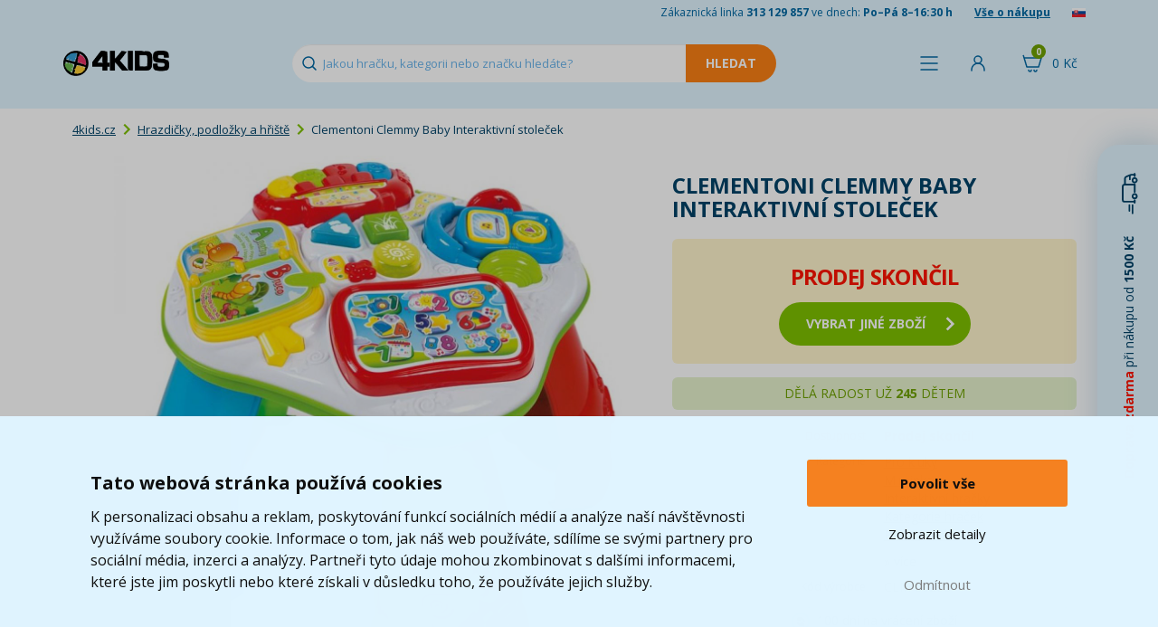

--- FILE ---
content_type: text/html; charset=UTF-8
request_url: https://www.4kids.cz/clementoni-clemmy-baby-interaktivni-stolecek
body_size: 12546
content:
<!DOCTYPE html>
<html lang="cs">
    <head>
        <script>
    var dataLayer = dataLayer || [];
                        dataLayer.push({"ecomm_pagetype":"product","ecomm_prodid":["402723"],"ecomm_product_category_navigation":[8,1018,1207,"402723"],"ecomm_product_segment":["Unisex","Miminko (0-12 m\u011bs\u00edc\u016f)"],"ecomm_totalvalue":982.64462809917,"productAvailability":"Discontinued","productDelivery":1,"productDeliveryPrice":32.231404958678});
                function gtag() {
        dataLayer.push(arguments);
    }
    function fireAddToCart(feedId) {
        dataLayer.push({'product_feed_id': feedId});
        dataLayer.push({'event': 'AddToCart'});
    }
</script>        <meta http-equiv="content-type" content="text/html; charset=utf-8">
        <meta http-equiv="X-UA-Compatible" content="IE=edge">
                <title>Clementoni Clemmy Baby Interaktivní stoleček | 4KIDS.cz ★</title>
        <meta name="keywords" content="Clementoni Clemmy Baby Interaktivní stoleček">
        <meta name="description" content="Clementoni Clemmy Baby Interaktivní stoleček

Barevný interaktivní stoleček s několika hracími aktivitami. Stoleček je skrze široké posazení nohou stabilní. Jso">
        <meta name="author" content="Famico s.r.o.">
        <meta name="robots" content="index, follow">
        <meta name="viewport" content="width=device-width, initial-scale=1">
        <meta name="format-detection" content="telephone=no">
        <meta name="google-site-verification" content="wNCj30OyUNUAU3WxAGoNxUTAPhsiW8NwjcJ1kp_n37k" />
        <link rel="canonical" href="https://www.4kids.cz/clementoni-clemmy-baby-interaktivni-stolecek" /><link rel="alternate" hreflang="cs-CZ" href="https://www.4kids.cz/clementoni-clemmy-baby-interaktivni-stolecek" /><link rel="alternate" hreflang="sk-SK" href="https://www.4kids.sk/clementoni-clemmy-baby-interaktivni-stolecek" /><link rel="alternate" hreflang="x-default" href="https://www.4kids.cz/clementoni-clemmy-baby-interaktivni-stolecek" />
<link rel="preconnect" href="https://fonts.googleapis.com">
        <link rel="preconnect" href="https://fonts.gstatic.com" crossorigin>
        <link href="https://fonts.googleapis.com/css2?family=Open+Sans:wght@400..800&display=swap" rel="stylesheet">
        <link rel="stylesheet" href="/build/desktop.f47376a8.css">
            <link rel="stylesheet" type="text/css" href="/js/plugins/lightbox/css/lightbox.min.css">
        <!-- Google Tag Manager -->
<script>(function(w,d,s,l,i){w[l]=w[l]||[];w[l].push({'gtm.start':
            new Date().getTime(),event:'gtm.js'});var f=d.getElementsByTagName(s)[0],
            j=d.createElement(s),dl=l!='dataLayer'?'&l='+l:'';j.async=true;j.src=
            'https://www.googletagmanager.com/gtm.js?id='+i+dl;f.parentNode.insertBefore(j,f);
    })(window,document,'script','dataLayer','GTM-WG2KPG');</script>
<!-- End Google Tag Manager -->        <link rel="shortcut icon" href="/favicon.ico" type="image/x-icon">
        <link rel="apple-touch-icon" sizes="152x152" href="/apple-touch-icon.png">
        <link rel="icon" type="image/png" sizes="32x32" href="/favicon-32x32.png">
        <link rel="icon" type="image/png" sizes="16x16" href="/favicon-16x16.png">
        <link rel="manifest" href="/site.webmanifest">
        <link rel="mask-icon" href="/safari-pinned-tab.svg" color="#5bbad5">
        <link rel="preconnect" href="https://img.4kids.cz">
        <link rel="dns-prefetch" href="https://img.4kids.cz">
        <meta name="msapplication-TileColor" content="#da532c">
        <meta name="msapplication-TileImage" content="/ms-icon-144x144.png">
        <meta name="theme-color" content="#ffffff">
        <script src="https://ajax.googleapis.com/ajax/libs/jquery/1.12.2/jquery.min.js"></script>
        <script src="/js/plugins/jquery-ui/jquery-ui.min.js"></script>
        <script src="/build/runtime.188fa053.js" defer></script><script src="/build/components.ee1396b1.js" defer></script>
        <script src="/js/plugins/tipso/tipso.min.js"></script>
        <script type="text/javascript" src="/js/plugins/js-cookie/js.cookie.js"></script>
        <script src="/build/278.0bf41df2.js" defer></script><script src="/build/tooltip.7f481012.js" defer></script>
            </head>
    <body class="">
        <!-- Google Tag Manager (noscript) -->
<noscript><iframe src="https://www.googletagmanager.com/ns.html?id=GTM-WG2KPG"
                  height="0" width="0" style="display:none;visibility:hidden"></iframe></noscript>
<!-- End Google Tag Manager (noscript) -->                <header class="main-header short">
            <div class="h-info">
                <div class="container">
                    <span class="hidden-xs">Zákaznická linka <strong>313 129 857</strong> ve dnech: <strong>Po–Pá 8–16:30 h</strong></span>
                    <a href="/vse-o-nakupu">Vše o nákupu</a>
                                            <a href="/prechod/export" rel="nofollow"><img src="/images/flag.png" alt="sk" loading="lazy" width="15" height="10"></a>
                                    </div>
            </div>
            <div class="h-content">
                <div class="containerh">
                    <div class="flex v-center">
                        <a id="logo" href="https://www.4kids.cz/">
                            <img class="logo" src="/build/img/4kids-clear.2d9121e0.png" alt="4Kids Logo" width="117" height="28" loading="lazy">
                        </a>
                        <div id="search">
                            <form action="/vyhledavani" method="GET" autocomplete="off">
                                <input id="search-input" autocomplete="off" type="text" class="form-control" name="search" value="" placeholder="Jakou hračku, kategorii nebo značku hledáte?" data-autocomplete="/autocomplete">
                                <input type="submit" class="search-btn btn-warning" value="Hledat" disabled="disabled">
                            </form>
                            <div class="reset cursor-hover"></div>
                        </div>
                    </div>
                    <div class="flex">
                        <span class="h-menu h-icon link" id="menu-show-btn">
                            <span class="name">Menu</span>
                        </span>                                                                            <span class="link h-login h-icon" data-toggle="modal" data-target="#modal-login">
                                <span class="name">Přihlásit</span>
                            </span>
                                                <div id="cart-hover">
                            <a href="/kosik" rel="nofollow" class="h-icon h-cart">
                                <span class="cart-total">0&nbsp;Kč</span>
                                <span class="quantity">0</span>
                            </a>
                            <div class="content" id="full-cart-content">
                                <div class="modal-cart-list">
    <div class="title weight-700">
        Váš košík    </div>
            <div class="text-center no-product">
            V košíku nemáte žádný produkt        </div>
    </div>                            </div>
                        </div>
                    </div>
                </div>
            </div>
                    </header>
        <div id="menu" class="collapse" data-url="/menu/hlavni">
    <div class="container">
        <div class="flex h-center" id="menu-primary">
            <div id="menu-toys" class="m-btn">
                <a href="/hracky-a-hry" class="menu-btn">Kategorie hraček</a>
            </div>
            <div id="menu-whom" class="m-btn">
                <a href="/hracky-podle-veku-a-pohlavi" class="menu-btn">Pro koho</a>
            </div>
            <div id="menu-roles" class="m-btn">
                <a href="/hrajeme-si-na" class="menu-btn">Hrajeme si na ...</a>
            </div>
            <div id="menu-brands" class="m-btn m-logo">
                <a href="/znacky" class="menu-btn">Značky</a>
            </div>
            <div id="menu-licences" class="m-btn m-logo">
                <a href="/z-filmu-a-tv" class="menu-btn">Z filmu, her a TV</a>
            </div>
            <div id="menu-discounts" class="m-btn m-discount">
                <a href="/levne-hracky" class="menu-btn">Akce a slevy</a>
            </div>
        </div>
        <div class="flex h-center" id="menu-secondary">
            <a href="/kojenecke-zbozi" class="menu-btn-secondary">Kojenecké zboží</a>
            <a href="/skolni-potreby" class="menu-btn-secondary">Školní potřeby</a>
            <a href="/detsky-pokoj" class="menu-btn-secondary">Dětský pokoj</a>
            <a href="/knihy" class="menu-btn-secondary">Knihy</a>
            <a href="/detska-party" class="menu-btn-secondary">Oslavy a párty</a>
            <a href="/odevy-a-kosmetika" class="menu-btn-secondary">Oděvy a kosmetika</a>
        </div>
    </div>
</div>                <div class="container main-content-box">
                <div class="row">
    <div class="col-xs-12">
        <ol class="breadcrumb">
            <li><a href="https://www.4kids.cz/">4kids.cz</a></li>
                                <li><a href="/hrazdicky-podlozky-a-hriste">Hrazdičky, podložky a hřiště</a></li>
                    <li>Clementoni Clemmy Baby Interaktivní stoleček</li>
                    </ol>
        <script type="application/ld+json">{"@context":"https://schema.org","@type":"BreadcrumbList","itemListElement":[{"@type":"ListItem","position":1,"item":{"@id":"https://www.4kids.cz/hrazdicky-podlozky-a-hriste","name":"Hrazdičky, podložky a hřiště"}}]}</script>    </div>
</div>                    
        <div class="product-detail">
            <div class="col-xs-12 col-md-7">
                <div class="img-detail relative text-center">
                                                                                                        <a href="https://img.4kids.cz/Images/4kids/clementoni-clemmy-baby-interaktivni-stolecek/4632/fafe36ea37d7b7b56b1c0fe8f97710-large-nw.jpg" data-lightbox="product" data-title="<a href='https://img.4kids.cz/Images/4kids/clementoni-clemmy-baby-interaktivni-stolecek/4632/fafe36ea37d7b7b56b1c0fe8f97710-large-nw.jpg' target='_blank'>Zobrazit v plné velikosti</a>">
                            <img src="https://img.4kids.cz/Images/4kids/clementoni-clemmy-baby-interaktivni-stolecek/4632/fafe36ea37d7b7b56b1c0fe8f97710-large-nw.jpg" alt="Clementoni Clemmy Baby Interaktivní stoleček" loading="lazy">
                        </a>
                                                                            </div>
                <div class="product-gallery">
                                                            
                                                                    
                                                    <a href="https://img.4kids.cz/Images/4kids/clementoni-clemmy-baby-interaktivni-stolecek/4633/cfe027062993a986ae428e7207e8f8-large-nw.jpg" data-lightbox="product" data-title="<a href='https://img.4kids.cz/Images/4kids/clementoni-clemmy-baby-interaktivni-stolecek/4633/cfe027062993a986ae428e7207e8f8-large-nw.jpg' target='_blank'>Zobrazit v plné velikosti</a>" class="">
                                                                    <img src="https://img.4kids.cz/Images/4kids/clementoni-clemmy-baby-interaktivni-stolecek/4633/afa83e98dfc1553ca7869e6f6d2569-list.jpg" alt="Clementoni Clemmy Baby Interaktivní stoleček 2" class="" loading="lazy">
                                                                                            </a>
                                                    <a href="https://img.4kids.cz/Images/4kids/clementoni-clemmy-baby-interaktivni-stolecek/253885/6cb23cc756a40691e31f72dd679c26-large-nw.jpg" data-lightbox="product" data-title="<a href='https://img.4kids.cz/Images/4kids/clementoni-clemmy-baby-interaktivni-stolecek/253885/6cb23cc756a40691e31f72dd679c26-large-nw.jpg' target='_blank'>Zobrazit v plné velikosti</a>" class="">
                                                                    <img src="https://img.4kids.cz/Images/4kids/clementoni-clemmy-baby-interaktivni-stolecek/253885/96def97a753dd34e04d3ab0adc24fb-list.jpg" alt="Clementoni Clemmy Baby Interaktivní stoleček 3" class="" loading="lazy">
                                                                                            </a>
                                                            </div>
                <script type="application/ld+json">{"@context":"https://schema.org/","@type":"Product","name":"Clementoni Clemmy Baby Interaktivní stoleček","image":[{"@type":"ImageObject","url":"https://img.4kids.cz/Images/4kids/clementoni-clemmy-baby-interaktivni-stolecek/4632/fafe36ea37d7b7b56b1c0fe8f97710-large-nw.jpg","name":"Clementoni Clemmy Baby Interaktivní stoleček - Hlavní obrázek"},{"@type":"ImageObject","url":"https://img.4kids.cz/Images/4kids/clementoni-clemmy-baby-interaktivni-stolecek/4633/cfe027062993a986ae428e7207e8f8-large-nw.jpg","name":"Clementoni Clemmy Baby Interaktivní stoleček - Obrázek 1"},{"@type":"ImageObject","url":"https://img.4kids.cz/Images/4kids/clementoni-clemmy-baby-interaktivni-stolecek/253885/6cb23cc756a40691e31f72dd679c26-large-nw.jpg","name":"Clementoni Clemmy Baby Interaktivní stoleček - Obrázek 2"}],"mpn":"CLM 60268","brand":{"@type":"Brand","name":"Clementoni"},"offers":{"@type":"Offer","url":"https://www.4kids.cz/clementoni-clemmy-baby-interaktivni-stolecek","priceCurrency":"CZK","price":1189,"availability":"https://schema.org/Discontinued","itemCondition":"https://schema.org/NewCondition"}}</script>
            </div>
            <div class="col-xs-12 col-md-5">
                <h1>Clementoni Clemmy Baby Interaktivní stoleček</h1>
                                <form>
                    <div class="row price-box relative">
                                                    <div class="text-center sale-ended">
                                <p class="text-red text-uppercase text-24"><strong>prodej skončil</strong></p>
                                <a href="/hrazdicky-podlozky-a-hriste" class="btn btn-primary btn-lg btn-icon"><span class="right-arrow"></span>vybrat jiné zboží</a>
                            </div>
                                            </div>
                                            <div class="row info sold-amount-box text-center">
                                                            <div class="col-xs-12 text-14">DĚLÁ RADOST UŽ <span class="nowrap"><strong>245</strong> DĚTEM</span></div>
                                                    </div>
                                                            <div class="row text-red">
                        <div class="col-xs-6 text-right text-12">Dostupnost</div>
                        <div class="col-xs-6">
                            <p>
                                                            <strong>Prodej skončil</strong>
                                                        </p>
                        </div>
                    </div>
                    

                                        
                                                                <div class="row category">
                            <div class="col-xs-6 text-right text-12">Kategorie</div>
                                                        <div class="col-xs-6" data-max-categories="5">
                                                                    <div data-order="1" class="menu-category">
                                        <a href="/hracky-pro-kluky">
                                            Pro kluky
                                        </a>
                                    </div>
                                                                    <div data-order="2" class="menu-category">
                                        <a href="/hracky-pro-kluky-miminka">
                                            Miminka
                                        </a>
                                    </div>
                                                                    <div data-order="3" class="menu-category">
                                        <a href="/interaktivni-hracky">
                                            Interaktivní hračky
                                        </a>
                                    </div>
                                                                    <div data-order="4" class="menu-category">
                                        <a href="/hracky-a-hry">
                                            Kategorie hraček
                                        </a>
                                    </div>
                                                                    <div data-order="5" class="menu-category">
                                        <a href="/hracky-pro-miminka-do-1-roku">
                                            Pro miminka
                                        </a>
                                    </div>
                                                                    <div data-order="6" class="menu-category hidden">
                                        <a href="/hrazdicky-a-ohradky">
                                            Hrazdičky a ohrádky
                                        </a>
                                    </div>
                                                                    <div data-order="7" class="menu-category hidden">
                                        <a href="/hracky-podle-veku-a-pohlavi">
                                            Pro koho
                                        </a>
                                    </div>
                                                                    <div data-order="8" class="menu-category hidden">
                                        <a href="/hracky-pro-holky-miminka">
                                            Miminka
                                        </a>
                                    </div>
                                                                    <div data-order="9" class="menu-category hidden">
                                        <a href="/hracky-pro-deti-1-rok">
                                            1 rok
                                        </a>
                                    </div>
                                
                                                                    <div class="mt-10">
                                        &raquo; <span id="toggle-category">více</span>
                                    </div>
                                                            </div>
                        </div>
                    
                    <div class="row info">
                        <div class="col-xs-6 text-right text-12">Kód výrobce</div>
                        <div class="col-xs-6 text-uppercase">CLM 60268</div>
                    </div>
                    <p class="return-product text-center">
                        <img src="/build/img/return.eac0cdff.png" alt="vrácení zboží" height="20">&nbsp;&nbsp;100 dní na vrácení zboží                    </p>
                                                                                                        </form>
            </div>
            <div class="clearfix"></div>

                                    <div>
                <ul id="main-nav" class="list-inline">
                    <li class="active"><a href="#tab-description" rel="nofollow">Popis a parametry</a></li>
                                                                                <li><a href="#tab-question-title" rel="nofollow">Dotaz</a></li>
                    <li class="icon"><a href="#send-link" class="send-link" rel="nofollow" title="Poslat odkaz"><img src="/build/img/mail.299c63d9.svg" alt="Poslat odkaz" loading="lazy"></a></li>
                    <li class="icon"><a href="https://www.facebook.com/4Kids.cz/" target="_blank" title="Facebook"><img src="/build/img/facebook.b4dd51f3.png" alt="Facebook" loading="lazy"></a></li>
                </ul>
                <div class="row item bottom-10" id="tab-description">
                    <div class="col-sm-12 col-lg-7">
                        <p><strong>Clementoni Clemmy Baby Interaktivn&iacute; stoleček</strong></p>

<p><strong>Barevn&yacute; interaktivn&iacute; stoleček</strong> s několika hrac&iacute;mi aktivitami. Stoleček je skrze &scaron;irok&eacute; posazen&iacute; nohou stabiln&iacute;. Jsou od stolečku odděliteln&eacute;. Na horn&iacute; č&aacute;sti stolku si děti mohou objevit spou&scaron;těn&iacute; melodi&iacute; a p&iacute;sniček pomoc&iacute; kl&aacute;vesnice, knihu vyučuj&iacute;c&iacute; n&aacute;zvy zv&iacute;ř&aacute;tek a p&iacute;smenka. Formou hry tak rozv&iacute;j&iacute; svoje smyslov&eacute; vn&iacute;m&aacute;n&iacute;. <strong>Česky a slovensky mluv&iacute;c&iacute; hračka</strong>.</p>

<p><strong>Kupte dětem Clemmy Baby Interaktivn&iacute; stoleček!</strong></p>

<p><strong>Vhodn&eacute;</strong> pro děti <strong>od 10 měs&iacute;ců</strong><br />
Materi&aacute;l: plast<br />
Rozměr desky stolu: 35 x 35 cm<br />
Rozměry balen&iacute;: 60 x 15 x 38 cm<br />
Baterie: 3 x AA/LR6<strong> (souč&aacute;st&iacute; balen&iacute;)</strong></p>

                    </div>
                    <div class="col-sm-12 col-lg-5 parameter-table">
                        
<table>
                
                        <tr>
                <td class="parameter-label">Délka (cm)</td>
                <td class="parameter-text">60  cm</td>
            </tr>
                                <tr>
                <td class="parameter-label">Šířka (cm)</td>
                <td class="parameter-text">15  cm</td>
            </tr>
                                <tr>
                <td class="parameter-label">Výška (cm)</td>
                <td class="parameter-text">38  cm</td>
            </tr>
                                <tr>
                <td class="parameter-label">Typ baterií</td>
                <td class="parameter-text">AA 1,5 V  </td>
            </tr>
                                                <tr>
                            
                                                                    
                                                    
                
            <td class="parameter-label">Vhodné</td>
        <td class="parameter-text">od                                                                                         10 měsíců
do                                                                                         6 let
</td>
    
                </tr>
                                                                                                                                            <tr>
        <td class="parameter-label">Pohlaví</td>
        <td class="parameter-text">Unisex</td>
    </tr>

                            
                                                                                <tr>
        <td class="parameter-label">Věk</td>
        <td class="parameter-text">Miminko (0-12 měsíců)</td>
    </tr>

                                                            <tr>
                <td class="parameter-label">záruka</td>
                <td class="parameter-text">2 roky</td>
            </tr>
                                <tr>
                <td class="parameter-label">Baterie</td>
                <td class="parameter-text">Jsou součástí balení  </td>
            </tr>
                                <tr>
                <td class="parameter-label">počet baterií</td>
                <td class="parameter-text">3  ks</td>
            </tr>
            </table>                    </div>
                </div>
                                            </div>
        </div>

        
                <h2 class="size-18" id="tab-question-title">Dotaz k produktu</h2>
        <div id="tab-question" data-url="/poslat-dotaz" data-id="1802" class="form-blue-box relative">
            
<form name="question" method="post">
        <div class="col-xs-6 col-xs-offset-3">
        <ul class="list-unstyled form-errors">
                    </ul>
    </div>

         <div class="form-item">
        <div class="col-xs-6 col-xs-offset-3">
            <div class="form-group">
                <label for="question_from" class="required">E-mail pro odpověď *</label>
                                                <input type="text" id="question_from" name="question[from]" required="required" class="form-control" />
            </div>
        </div>
    </div>

         <div class="form-item">
        <div class="col-xs-6 col-xs-offset-3">
            <div class="form-group">
                <label for="question_name">Jméno</label>
                                                <input type="text" id="question_name" name="question[name]" class="form-control" />
            </div>
        </div>
    </div>

         <div class="form-item">
        <div class="col-xs-6 col-xs-offset-3">
            <div class="form-group">
                <label for="question_message" class="required">Dotaz *</label>
                                                <textarea id="question_message" name="question[message]" required="required" class="form-control"></textarea>
            </div>
        </div>
    </div>

                 <div class="form-item">
        <div class="col-xs-6 col-xs-offset-3">
            <div class="form-group">
                <label for="question_captcha" class="required">Ověření *</label>
                                                <div class="g-recaptcha" data-sitekey="6Lc_mhIUAAAAAMLA2sKZ6wuOTu8crEDWAb1uibo_"></div>
            </div>
        </div>
    </div>

        <div class="clearfix"></div>
    <div class="text-center">
        <button type="submit" class="btn btn-dark-blue">Odeslat dotaz</button>
    </div>
<input type="hidden" id="question_product" name="question[product]" value="1802" /><input type="hidden" id="question__token" name="question[_token]" value="1c.oXIsKflT0mOe3z1we-SjwhTUkAO0K09I4qdzSsYcgWk.0jVnaIg8nTL8hXk-DK_RjF2wpjOBQS5-lM0aPrxd0xH7BEAbmyqdJ8yNSg" /></form>        </div>

                <div class="modal fade" id="modal-send-link" tabindex="-1" role="dialog" aria-labelledby="modal-default-label" data-backdrop="static" data-url="/poslat-odkaz" data-id="1802" data-interface="desktop">
            <div class="modal-dialog" role="document">
                <div class="modal-content">
                    <div class="modal-header">
                        <button type="button" class="close" data-dismiss="modal" aria-label="Close" title="Zavřít"><span aria-hidden="true"></span></button>
                        <h4 class="modal-title" id="modal-default-label">Poslat odkaz kamarádovi</h4>
                    </div>
                    <div class="modal-body"></div>
                </div>
            </div>
        </div>

                        <div class="modal fade" id="modal-watchdog" tabindex="-1" role="dialog" aria-labelledby="modal-default-label" data-backdrop="static" data-url="/pohlidat" data-id="1802">
            <div class="modal-dialog" role="document">
                <div class="modal-content">
                    <div class="modal-header">
                        <button type="button" class="close" data-dismiss="modal" aria-label="Close" title="Zavřít"><span aria-hidden="true"></span></button>
                        <h4 class="modal-title" id="modal-default-label">Pohlídat produkt Clementoni Clemmy Baby Interaktivní stoleček</h4>
                    </div>
                    <div class="modal-body"></div>
                    <div class="loading collapse"></div>
                </div>
            </div>
        </div>
                    </div>
        <footer>
            <div class="bg-light-blue">
                <div class="container">
                    <div class="row f-benefits text-center">
                        <div class="col-xs-4 no-border">
                            <p><img src="/build/img/pobocka.6c4ba856.svg" alt="Pobočka" loading="lazy" width="192" height="103"></p>
                            <p><strong>Osobní odběr na&nbsp;27 758 výdejních místech po&nbsp;celé&nbsp;ČR</strong></p>
                            <p class="hidden-xs hidden-sm">Záleží nám na&nbsp;tom, aby se vám u&nbsp;nás nakupovalo co nejlépe. Proto si teď můžete svůj balík převzít na&nbsp;jedné z&nbsp;27758 poboček blízko vašeho domova.</p>
                        </div>
                        <div class="col-xs-4">
                            <div data-toggle="tooltip" data-placement="top" data-html="true" data-title="Údaj o spokojenosti zákazníků „Ověřeno zákazníky“ přejímáme od&nbsp;cenového srovnávače <b>Heureka</b>. Zobrazené procento vyjadřuje podíl spokojených zákazníků, kteří za&nbsp;posledních 90 dní nakoupili a&nbsp;ohodnotili zákaznickou zkušenost s&nbsp;nákupem na&nbsp;našem e-shopu. Heureka tyto údaje získává výhradně od&nbsp;ověřených zákazníků.">
                                <p>
                                    <span class="percent">97</span>
                                    <img src="/build/img/doporuceno-zakazniky.19e739bb.svg" alt="doporučení" loading="lazy" width="192" height="105">
                                </p>
                                <p><strong>97% zákazníků<br>nás doporučuje</strong></p>
                                <p class="hidden-xs hidden-sm">Rozumíme svým zákazníkům i&nbsp;jejich potřebám. Ověřeno&nbsp;Heurekou.<br><br></p>
                            </div>
                        </div>
                        <div class="col-xs-4">
                            <p class="fast-delivery-image-wrapper">
                                <span class="days">2,5</span>
                                <img src="/build/img/fast-delivery.656b6fe8.svg" alt="dodávka" loading="lazy" width="192" height="105">
                            </p>
                            <p><strong>    Průměrně doručíme za&nbsp;        <br>
    2,5
            dny
    </strong></p>
                            <p class="hidden-xs hidden-sm">Děláme maximum proto, abyste dostali svou objednávku včas. Naše expedice je jedna z nejrychlejších na trhu.<br><br></p>
                        </div>
                    </div>
                </div>
            </div>
            <div class="footer-transition2">
                <div class="container">
                    <img src="/build/img/doprava-4kids-50.4da6b0cd.png" alt="Doprava 4Kids" class="t t1" width="131" height="50" loading="lazy">
                    <img src="/build/img/doprava-4kids.adbe5020.png" alt="Doprava 4Kids" class="t t2" width="209" height="80" loading="lazy">
                    <img src="/build/img/doprava-4kids-60.5f52e847.png" alt="Doprava 4Kids" class="t t3" width="157" height="60" loading="lazy">
                    <p class="free-transport col-xs-10 col-xs-offset-2">
                        <a href="/doprava" class="text-uppercase">Doprava zdarma*</a> při&nbsp;nákupu od 1500 Kč<br>* platí pro vybrané dopravce                    </p>
                </div>
            </div>
            <div id="footer-menu">
                <div class="container">
                    <div class="row">
                        <div class="col-xs-12 col-md-8">
                            <div class="row">
                                <ul class="col-xs-4 list-unstyled">
                                    <li><h2>Zákaznický servis</h2></li>
                                    <li><a href="/kontakt-4kids" class="imp">Kontakty</a></li>
                                    <li><a href="/reklamace">Reklamace</a></li>
                                    <li><a href="/odstoupeni-od-smlouvy">Vrácení zboží</a></li>
                                    <li><a href="/obchodni-podminky">Obchodní podmínky</a></li>
                                    <li><a href="/zpracovani-osobnich-udaju-marketing">Zpracování osobních údajů</a></li>
                                </ul>
                                <ul class="col-xs-4 list-unstyled">
                                    <li><h2>Užitečné informace</h2></li>
                                    <li><a href="/doprava" class="imp">Doprava</a></li>
                                    <li><a href="/znacky">Značky</a></li>
                                    <li><a href="/nove-produkty">Novinky</a></li>
                                    <li><a href="/oceneni-a-hodnoceni-zakazniku" class="text-nowrap">Ocenění a hodnocení zákazníků</a></li>
                                    <li><a href="/kariera">Kariéra</a></li>
                                </ul>
                                <ul class="col-xs-4 list-unstyled">
                                    <li><h2>Nabídka</h2></li>
                                    <li><a href="/lego">LEGO®</a></li>
                                    <li><a href="/hracky-a-hry">Hračky a hry</a></li>
                                    <li><a href="/kojenecke-zbozi">Kojenecké zboží</a></li>
                                    <li><a href="/skolni-potreby">Školní potřeby</a></li>
                                    <li><a href="/detsky-pokoj">Dětský pokoj</a></li>
                                    <li><a href="/knihy">Knihy</a></li>
                                    <li><a href="/odevy-a-kosmetika">Oděvy a kosmetika</a></li>
                                </ul>
                                <div class="col-xs-8 payments">
                                    <strong>Platební metody:</strong> <span class="blue link">Dobírka</span>, <span class="blue link">Bankovní převod</span>, <span class="blue link">GoPay - platba online</span>, <span class="blue link">Twisto Pay</span><br><br>
                                    <a href="/clementoni-clemmy-baby-interaktivni-stolecek?web_interface=mobile" rel="nofollow">Zobrazit mobilní verzi</a>
                                </div>
                            </div>
                        </div>
                        <div class="hidden-xs hidden-sm col-md-3 info text-right">
                            <a id="footer-logo" href="https://www.4kids.cz/"><img src="/build/img/4kids-invert.4e507e2f.png" alt="4Kids Logo" loading="lazy" width="252" height="70"></a>
                            <p>Zákaznická linka <span class="green text-18"><strong>313 129 857</strong></span>, <span class="text-nowrap">Po–Pá&nbsp;8–16:30&nbsp;h</span></p>
                            <p>Email pro zákazníky <a href="mailto:info@4kids.cz" class="green">info@4kids.cz</a></p>
                            <p><a href="https://www.facebook.com/4Kids.cz/" target="_blank" class="green" rel="nofollow">Facebook 4kids</a></p>
                        </div>
                    </div>

                    <div class="row hidden-md hidden-lg info smaller">
                        <div class="col-xs-7 border">
                            <p>Zákaznická linka <span class="green text-18"><strong>313 129 857</strong></span>, <span class="text-nowrap">Po–Pá&nbsp;8–16:30&nbsp;h</span></p>
                            <p>Email pro zákazníky <a href="mailto:info@4kids.cz" class="green">info@4kids.cz</a></p>
                            <p><a href="https://www.facebook.com/4Kids.cz/" target="_blank" class="green" rel="nofollow">Facebook 4kids</a></p>
                        </div>
                        <div class="col-xs-4 col-xs-offset-1">
                            <a href="https://www.4kids.cz/"><img src="/build/img/4kids-invert.4e507e2f.png" class="logo" alt="4Kids Logo" loading="lazy" width="240" height="67"></a>
                        </div>
                    </div>
                </div>
            </div>
            <div class="container-fluid">
                <ul id="awards" class="list-unstyled list-inline text-center">
                    <li><img src="/build/img/award/heureka-cena-kvality.e1ee74b3.png" alt="Heureka - VÍTĚZ v ceně kvality" loading="lazy" width="284" height="91"></li>
                    <li><img src="/build/img/award/heureka-cena-popularity.d49d16e0.png" alt="Heureka - VÍTĚZ v ceně popularity" loading="lazy" width="284" height="91"></li>
                    <li><img src="/build/img/award/heureka.eab949e9.jpg" alt="Heureka - ověřeno zákazníky" loading="lazy" width="110" height="110"></li>
                    <li><img src="/build/img/award/apek.61ab8866.jpg" alt="APEK" loading="lazy" width="100" height="110"></li>
                    <li><img src="/build/img/award/ceska-kvalita.beba929a.jpg" alt="Česká kvalita - Certifikovaný obchod" loading="lazy" width="136" height="110"></li>
                    <li><img src="/build/img/award/ecommerce-europe-trustmark.20460999.png" alt="Ecommerce Europe Trustmark" loading="lazy" width="136" height="110"></li>
                </ul>
                <p id="copyright" class="text-center">
                    <strong>&copy; 2005 - 2026 Copyright 4kids.cz</strong> <span class="hidden-xs hidden-sm">|</span><br class="hidden-md hidden-lg">
                    LEGO, logo LEGO a&nbsp;minifigurka jsou ochrannými známkami společnosti LEGO Group. &copy; 2024 The LEGO Group.
                </p>
                <p class="text-center text-10">Tyto internetové stránky používají soubory cookie. Více informací <a href="/obchodni-podminky">zde</a>.</p>
            </div>
        </footer>
        <div id="widget-shipping-bar" class="text-center cursor-hover">
            <span class="text-red"><strong>Doprava zdarma</strong></span> při nákupu od <strong>1500 Kč</strong> &nbsp;&nbsp;&nbsp;&nbsp;&nbsp;<img src="/build/img/shipping.e35abe63.svg" width="46" height="18" alt="Doprava" loading="lazy">
        </div>
        <div id="widget-shipping-content">
            <div class="car">
                <img src="/build/img/doprava-4kids-left.c9ea0a07.png" alt="Doprava 4Kids" loading="lazy" width="298" height="114">
            </div>
            <div class="text text-center">
                <p><strong>Doprava zdarma</strong> při nákupu od <strong>1500 Kč*</strong></p>
                                                    <p>Hračky můžete mít už <span class="text-green"><strong>    zítra</strong></span></p>
                                <p class="text-14">* platí pro vybrané dopravce</p>
            </div>
            <div class="close cursor-hover" title="Zavřít"></div>
        </div>
        <div id="modal-login" class="modal fade" tabindex="-1" role="dialog" data-backdrop="static">
    <div class="modal-dialog">
        <div class="modal-content">
            <div class="modal-header">
                <button type="button" class="close" data-dismiss="modal" aria-label="Close"></button>
                <h4 class="modal-title">Přihlaste <span class="light">se do 4kids.cz</span></h4>
            </div>
            <div class="modal-body">
                <div class="col-xs-6 text-center border">
                                        <br>
                    <br>
                    <p> </p>
                    <p> </p>
                    <form id="modal-login-form" class="text-left" action="/prihlasit">
                        <div class="col-xs-10 col-xs-offset-1">
                            <div class="form-group">
                                <label for="modal-login-email">E-mail</label>
                                <input type="text" name="email" class="form-control" id="modal-login-email">
                            </div>
                        </div>
                        <div class="col-xs-10 col-xs-offset-1">
                            <div class="form-group">
                                <label for="modal-login-password">Heslo</label>
                                <a href="/obnova-hesla" class="pull-right" tabindex="-1">Zapomněli jste heslo?</a>
                                <input type="password" name="password" class="form-control" id="modal-login-password" autocomplete="current-password">
                            </div>
                        </div>
                        <div class="clearfix text-center">
                            <input type="submit" class="btn btn-style btn-primary btn-bold" value="Přihlásit">
                        </div>
                    </form>
                </div>
                <div class="col-xs-6 text-center">
                    <p class="account text-16"><strong>Nemáte ještě účet na 4kids.cz?</strong></p>
                    <a href="/registrace" class="btn-style btn btn-primary btn-bold">Registrovat</a>
                    <p class="info">Získejte <strong>exkluzivní nabídky a slevy</strong>, sledujte <strong>stav objednávek</strong> a usnadněte si práci s vyplňováním osobních údajů</p>
                </div>
                <div class="clearfix"></div>
            </div>
        </div>
    </div>
</div>

<div class="modal fade" id="modal-default" tabindex="-1" role="dialog" aria-labelledby="modal-default-label" data-backdrop="static">
    <div class="modal-dialog" role="document">
        <div class="modal-content">
            <div class="modal-header">
                <button type="button" class="close" data-dismiss="modal" aria-label="Close" title="Zavřít"><span aria-hidden="true"></span></button>
                <h4 class="modal-title"></h4>
            </div>
            <div class="modal-body"></div>
            <div class="modal-footer">
                <button type="button" class="btn btn-primary" data-dismiss="modal">Rozumím</button>
            </div>
        </div>
    </div>
</div>

    <div class="modal fade" id="modal-delivery" tabindex="-1" role="dialog" aria-labelledby="modal-delivery-label">
        <div class="modal-dialog" role="document">
            <div class="modal-content">
                <div class="modal-header">
                    <button type="button" class="close" data-dismiss="modal" aria-label="Close" title="Zavřít"></button>
                    <h4 class="modal-title" id="modal-default-label">Kdy dostanu zboží?</h4>
                </div>
                <div class="modal-body">
                    

                                    
                                                                                                                                                                                                                                                                                                                                                                                                                                                                                                                                                                                                                                
        <div id="delivery-size-1" class="delivery-box">
                                                    <h4><span class="underline">Doručení po celé ČR:</span></h4>
                <div class="row"><div class="col-xs-9"><img src="/build/img/transport/8.f508c3f1.png" alt="" width="51" height="28" loading="lazy"> Balíkovna – na adresu</div><div class="col-xs-3 text-right">    <span class="underline">
                            Můžete mít už zítra                    </span></div></div><div class="row"><div class="col-xs-9"><img src="/build/img/transport/21.d4507324.png" alt="" width="51" height="28" loading="lazy"> Balíkovna – výdejní místo</div><div class="col-xs-3 text-right">    <span class="underline">
                            Můžete mít už zítra                    </span></div></div><div class="row"><div class="col-xs-9"><img src="/build/img/transport/41.d5b8db9b.png" alt="" width="51" height="28" loading="lazy"> Zásilkovna Home Delivery</div><div class="col-xs-3 text-right">    <span class="underline">
                            Můžete mít už zítra                    </span></div></div><div class="row"><div class="col-xs-9"><img src="/build/img/transport/12.f71f37cb.png" alt="" width="51" height="28" loading="lazy"> PPL</div><div class="col-xs-3 text-right">    <span class="underline">
                            Můžete mít už zítra                    </span></div></div><div class="row"><div class="col-xs-9"><img src="/build/img/transport/46.cf538ea5.png" alt="" width="51" height="28" loading="lazy"> PPL výdejní místa</div><div class="col-xs-3 text-right">    <span class="underline">
                            Můžete mít už zítra                    </span></div></div>
                <br>
                                        <h4><span class="underline">Osobní odběr:</span></h4>
                <div class="row"><div class="col-xs-9"><img src="/build/img/transport/35.d5b8db9b.png" alt="" width="51" height="28" loading="lazy"> Zásilkovna</div><div class="col-xs-3 text-right">    <span class="underline">
                            Můžete mít už zítra                    </span></div></div>
                <br>
                                        <h4><span class="underline">Doručení na Slovensko:</span></h4>
                <div class="row"><div class="col-xs-9"><img src="/build/img/transport/36.d5b8db9b.png" alt="" width="51" height="28" loading="lazy"> Zásielkovňa</div><div class="col-xs-3 text-right">    <span class="underline">
                            Můžete mít už 26.1.
                    </span></div></div><div class="row"><div class="col-xs-9"><img src="/build/img/transport/42.d5b8db9b.png" alt="" width="51" height="28" loading="lazy"> Zásilkovna Home Delivery SK</div><div class="col-xs-3 text-right">    <span class="underline">
                            Můžete mít už 26.1.
                    </span></div></div><div class="row"><div class="col-xs-9"><img src="/build/img/transport/47.cf538ea5.png" alt="" width="51" height="28" loading="lazy"> PPL výdajné miesta</div><div class="col-xs-3 text-right">    <span class="underline">
                            Můžete mít už 26.1.
                    </span></div></div><div class="row"><div class="col-xs-9"><img src="/build/img/transport/27.f71f37cb.png" alt="" width="51" height="28" loading="lazy"> PPL Slovensko</div><div class="col-xs-3 text-right">    <span class="underline">
                            Můžete mít už 26.1.
                    </span></div></div>
                    </div>
                                            
                                                                                                                                                                                            
        <div id="delivery-size-3" class="delivery-box">
                                                    <h4><span class="underline">Doručení po celé ČR:</span></h4>
                <div class="row"><div class="col-xs-9"><img src="/build/img/transport/8.f508c3f1.png" alt="" width="51" height="28" loading="lazy"> Balíkovna – na adresu</div><div class="col-xs-3 text-right">    <span class="underline">
                            Můžete mít už zítra                    </span></div></div>
                <br>
                                                    <h4><span class="underline">Doručení na Slovensko:</span></h4>
                <div class="row"><div class="col-xs-9"><img src="/build/img/transport/30.f71f37cb.png" alt="" width="51" height="28" loading="lazy"> PPL Slovensko nadrozměrný balík</div><div class="col-xs-3 text-right">    <span class="underline">
                            Můžete mít už 26.1.
                    </span></div></div><div class="row"><div class="col-xs-9"><img src="/build/img/transport/7.7ba43e15.png" alt="" width="51" height="28" loading="lazy"> Geis nadrozměrné - Slovensko</div><div class="col-xs-3 text-right">    <span class="underline">
                            Můžete mít už 26.1.
                    </span></div></div>
                    </div>
                                        
        
        <div id="delivery-size-4" class="delivery-box">
                                                                    </div>
                                        
                                                                                                                                
        <div id="delivery-size-6" class="delivery-box">
                                                    <h4><span class="underline">Doručení po celé ČR:</span></h4>
                <div class="row"><div class="col-xs-9"><img src="/build/img/transport/5.7ba43e15.png" alt="" width="51" height="28" loading="lazy"> Geis nadrozměrné</div><div class="col-xs-3 text-right">    <span class="underline">
                            Můžete mít už 26.1.
                    </span></div></div>
                <br>
                                                    <h4><span class="underline">Doručení na Slovensko:</span></h4>
                <div class="row"><div class="col-xs-9"><img src="/build/img/transport/7.7ba43e15.png" alt="" width="51" height="28" loading="lazy"> Geis nadrozměrné - Slovensko</div><div class="col-xs-3 text-right">    <span class="underline">
                            Můžete mít už 26.1.
                    </span></div></div>
                    </div>
                                        
                                                                                                                                
        <div id="delivery-size-5" class="delivery-box">
                                                    <h4><span class="underline">Doručení po celé ČR:</span></h4>
                <div class="row"><div class="col-xs-9"><img src="/build/img/transport/8.f508c3f1.png" alt="" width="51" height="28" loading="lazy"> Balíkovna – na adresu</div><div class="col-xs-3 text-right">    <span class="underline">
                            Můžete mít už zítra                    </span></div></div><div class="row"><div class="col-xs-9"><img src="/build/img/transport/12.f71f37cb.png" alt="" width="51" height="28" loading="lazy"> PPL</div><div class="col-xs-3 text-right">    <span class="underline">
                            Můžete mít už zítra                    </span></div></div>
                <br>
                                            </div>
                                        
                                                                                                                                                                                                                                                        
        <div id="delivery-size-2" class="delivery-box">
                                                    <h4><span class="underline">Doručení po celé ČR:</span></h4>
                <div class="row"><div class="col-xs-9"><img src="/build/img/transport/8.f508c3f1.png" alt="" width="51" height="28" loading="lazy"> Balíkovna – na adresu</div><div class="col-xs-3 text-right">    <span class="underline">
                            Můžete mít už zítra                    </span></div></div><div class="row"><div class="col-xs-9"><img src="/build/img/transport/21.d4507324.png" alt="" width="51" height="28" loading="lazy"> Balíkovna – výdejní místo</div><div class="col-xs-3 text-right">    <span class="underline">
                            Můžete mít už zítra                    </span></div></div><div class="row"><div class="col-xs-9"><img src="/build/img/transport/12.f71f37cb.png" alt="" width="51" height="28" loading="lazy"> PPL</div><div class="col-xs-3 text-right">    <span class="underline">
                            Můžete mít už zítra                    </span></div></div>
                <br>
                                                    <h4><span class="underline">Doručení na Slovensko:</span></h4>
                <div class="row"><div class="col-xs-9"><img src="/build/img/transport/27.f71f37cb.png" alt="" width="51" height="28" loading="lazy"> PPL Slovensko</div><div class="col-xs-3 text-right">    <span class="underline">
                            Můžete mít už 26.1.
                    </span></div></div>
                    </div>
    <br><br>
<p>Bližší informace o jednotlivých typech dopravy naleznete <a href="/doprava" target="_blank">zde</a>.</p>                </div>
                <div class="modal-footer">
                    <div class="text-center">
                        <button type="button" class="btn btn-primary" data-dismiss="modal">Zavřít</button>
                    </div>
                </div>
            </div>
        </div>
    </div>

            
    <div class="hidden" id="newsletter-page" data-number="3" data-active=""></div>
                            


<script src="/js/plugins/latinize/latinize.js"></script>
<script src="/build/55.0fbe523d.js" defer></script><script src="/build/475.42cb3c6e.js" defer></script><script src="/build/398.33723796.js" defer></script><script src="/build/767.63248111.js" defer></script><script src="/build/285.8a9c680b.js" defer></script><script src="/build/application.0fe86e4b.js" defer></script>
<script type="text/javascript">
    (function(sm,a,rt,e,ma,il,i,ng){a._se=a._se||[];for(ng=0;ng<ma.length;ng++){i=sm.createElement(rt);
        il=sm.getElementsByTagName(rt)[0];i.async=1;i.src=e+ma[ng]+'.js';il.parentNode.insertBefore(i,il);}})
    (document,window,'script','https://app.smartemailing.cz/js/tracking/',['tracker']);
    _se.push(['init', 'd4f6e0f6-8e2b-11ec-aa5c-ac1f6ba555ed' ]);
</script>        <script src="/build/header.b11fc4c0.js" defer></script>
            <script src="/build/product.detail.e7ea7f63.js" defer></script>
    <script type="text/javascript" src="/js/plugins/lightbox/lightbox.min.js"></script>
    <script src="//www.google.com/recaptcha/api.js?hl=cs&onload=recaptchaCallback&render=explicit" async defer></script>
    <script type="text/javascript">
    function checkSmartmailingLoaded() {
        if (typeof _se !== 'undefined') {
            _se.push(smartmailingData);
        } else  {
            setTimeout(checkSmartmailingLoaded, 500);
        }
    }
    const smartmailingData = [
        'visit', JSON.parse('{"url":"https:\/\/www.4kids.cz\/clementoni-clemmy-baby-interaktivni-stolecek","visit_type":"product","attributes":[{"name":"product_id","value":"402723"}]}')
    ];
    $(function() {
        checkSmartmailingLoaded();
    });
</script>    <!-- Heureka.cz PRODUCT DETAIL script -->
    <script>
        (function(t, r, a, c, k, i, n, g) {t['ROIDataObject'] = k;
            t[k]=t[k]||function(){(t[k].q=t[k].q||[]).push(arguments)},t[k].c=i;n=r.createElement(a),
                g=r.getElementsByTagName(a)[0];n.async=1;n.src=c;g.parentNode.insertBefore(n,g)
        })(window, document, 'script', '//www.heureka.cz/ocm/sdk.js?version=2&page=product_detail', 'heureka', 'cz');
    </script>
    <!-- End Heureka.cz PRODUCT DETAIL script -->
    </body>
</html>

--- FILE ---
content_type: text/html; charset=utf-8
request_url: https://www.google.com/recaptcha/api2/anchor?ar=1&k=6Lc_mhIUAAAAAMLA2sKZ6wuOTu8crEDWAb1uibo_&co=aHR0cHM6Ly93d3cuNGtpZHMuY3o6NDQz&hl=cs&v=PoyoqOPhxBO7pBk68S4YbpHZ&size=normal&anchor-ms=20000&execute-ms=30000&cb=5suj8z38xodl
body_size: 49820
content:
<!DOCTYPE HTML><html dir="ltr" lang="cs"><head><meta http-equiv="Content-Type" content="text/html; charset=UTF-8">
<meta http-equiv="X-UA-Compatible" content="IE=edge">
<title>reCAPTCHA</title>
<style type="text/css">
/* cyrillic-ext */
@font-face {
  font-family: 'Roboto';
  font-style: normal;
  font-weight: 400;
  font-stretch: 100%;
  src: url(//fonts.gstatic.com/s/roboto/v48/KFO7CnqEu92Fr1ME7kSn66aGLdTylUAMa3GUBHMdazTgWw.woff2) format('woff2');
  unicode-range: U+0460-052F, U+1C80-1C8A, U+20B4, U+2DE0-2DFF, U+A640-A69F, U+FE2E-FE2F;
}
/* cyrillic */
@font-face {
  font-family: 'Roboto';
  font-style: normal;
  font-weight: 400;
  font-stretch: 100%;
  src: url(//fonts.gstatic.com/s/roboto/v48/KFO7CnqEu92Fr1ME7kSn66aGLdTylUAMa3iUBHMdazTgWw.woff2) format('woff2');
  unicode-range: U+0301, U+0400-045F, U+0490-0491, U+04B0-04B1, U+2116;
}
/* greek-ext */
@font-face {
  font-family: 'Roboto';
  font-style: normal;
  font-weight: 400;
  font-stretch: 100%;
  src: url(//fonts.gstatic.com/s/roboto/v48/KFO7CnqEu92Fr1ME7kSn66aGLdTylUAMa3CUBHMdazTgWw.woff2) format('woff2');
  unicode-range: U+1F00-1FFF;
}
/* greek */
@font-face {
  font-family: 'Roboto';
  font-style: normal;
  font-weight: 400;
  font-stretch: 100%;
  src: url(//fonts.gstatic.com/s/roboto/v48/KFO7CnqEu92Fr1ME7kSn66aGLdTylUAMa3-UBHMdazTgWw.woff2) format('woff2');
  unicode-range: U+0370-0377, U+037A-037F, U+0384-038A, U+038C, U+038E-03A1, U+03A3-03FF;
}
/* math */
@font-face {
  font-family: 'Roboto';
  font-style: normal;
  font-weight: 400;
  font-stretch: 100%;
  src: url(//fonts.gstatic.com/s/roboto/v48/KFO7CnqEu92Fr1ME7kSn66aGLdTylUAMawCUBHMdazTgWw.woff2) format('woff2');
  unicode-range: U+0302-0303, U+0305, U+0307-0308, U+0310, U+0312, U+0315, U+031A, U+0326-0327, U+032C, U+032F-0330, U+0332-0333, U+0338, U+033A, U+0346, U+034D, U+0391-03A1, U+03A3-03A9, U+03B1-03C9, U+03D1, U+03D5-03D6, U+03F0-03F1, U+03F4-03F5, U+2016-2017, U+2034-2038, U+203C, U+2040, U+2043, U+2047, U+2050, U+2057, U+205F, U+2070-2071, U+2074-208E, U+2090-209C, U+20D0-20DC, U+20E1, U+20E5-20EF, U+2100-2112, U+2114-2115, U+2117-2121, U+2123-214F, U+2190, U+2192, U+2194-21AE, U+21B0-21E5, U+21F1-21F2, U+21F4-2211, U+2213-2214, U+2216-22FF, U+2308-230B, U+2310, U+2319, U+231C-2321, U+2336-237A, U+237C, U+2395, U+239B-23B7, U+23D0, U+23DC-23E1, U+2474-2475, U+25AF, U+25B3, U+25B7, U+25BD, U+25C1, U+25CA, U+25CC, U+25FB, U+266D-266F, U+27C0-27FF, U+2900-2AFF, U+2B0E-2B11, U+2B30-2B4C, U+2BFE, U+3030, U+FF5B, U+FF5D, U+1D400-1D7FF, U+1EE00-1EEFF;
}
/* symbols */
@font-face {
  font-family: 'Roboto';
  font-style: normal;
  font-weight: 400;
  font-stretch: 100%;
  src: url(//fonts.gstatic.com/s/roboto/v48/KFO7CnqEu92Fr1ME7kSn66aGLdTylUAMaxKUBHMdazTgWw.woff2) format('woff2');
  unicode-range: U+0001-000C, U+000E-001F, U+007F-009F, U+20DD-20E0, U+20E2-20E4, U+2150-218F, U+2190, U+2192, U+2194-2199, U+21AF, U+21E6-21F0, U+21F3, U+2218-2219, U+2299, U+22C4-22C6, U+2300-243F, U+2440-244A, U+2460-24FF, U+25A0-27BF, U+2800-28FF, U+2921-2922, U+2981, U+29BF, U+29EB, U+2B00-2BFF, U+4DC0-4DFF, U+FFF9-FFFB, U+10140-1018E, U+10190-1019C, U+101A0, U+101D0-101FD, U+102E0-102FB, U+10E60-10E7E, U+1D2C0-1D2D3, U+1D2E0-1D37F, U+1F000-1F0FF, U+1F100-1F1AD, U+1F1E6-1F1FF, U+1F30D-1F30F, U+1F315, U+1F31C, U+1F31E, U+1F320-1F32C, U+1F336, U+1F378, U+1F37D, U+1F382, U+1F393-1F39F, U+1F3A7-1F3A8, U+1F3AC-1F3AF, U+1F3C2, U+1F3C4-1F3C6, U+1F3CA-1F3CE, U+1F3D4-1F3E0, U+1F3ED, U+1F3F1-1F3F3, U+1F3F5-1F3F7, U+1F408, U+1F415, U+1F41F, U+1F426, U+1F43F, U+1F441-1F442, U+1F444, U+1F446-1F449, U+1F44C-1F44E, U+1F453, U+1F46A, U+1F47D, U+1F4A3, U+1F4B0, U+1F4B3, U+1F4B9, U+1F4BB, U+1F4BF, U+1F4C8-1F4CB, U+1F4D6, U+1F4DA, U+1F4DF, U+1F4E3-1F4E6, U+1F4EA-1F4ED, U+1F4F7, U+1F4F9-1F4FB, U+1F4FD-1F4FE, U+1F503, U+1F507-1F50B, U+1F50D, U+1F512-1F513, U+1F53E-1F54A, U+1F54F-1F5FA, U+1F610, U+1F650-1F67F, U+1F687, U+1F68D, U+1F691, U+1F694, U+1F698, U+1F6AD, U+1F6B2, U+1F6B9-1F6BA, U+1F6BC, U+1F6C6-1F6CF, U+1F6D3-1F6D7, U+1F6E0-1F6EA, U+1F6F0-1F6F3, U+1F6F7-1F6FC, U+1F700-1F7FF, U+1F800-1F80B, U+1F810-1F847, U+1F850-1F859, U+1F860-1F887, U+1F890-1F8AD, U+1F8B0-1F8BB, U+1F8C0-1F8C1, U+1F900-1F90B, U+1F93B, U+1F946, U+1F984, U+1F996, U+1F9E9, U+1FA00-1FA6F, U+1FA70-1FA7C, U+1FA80-1FA89, U+1FA8F-1FAC6, U+1FACE-1FADC, U+1FADF-1FAE9, U+1FAF0-1FAF8, U+1FB00-1FBFF;
}
/* vietnamese */
@font-face {
  font-family: 'Roboto';
  font-style: normal;
  font-weight: 400;
  font-stretch: 100%;
  src: url(//fonts.gstatic.com/s/roboto/v48/KFO7CnqEu92Fr1ME7kSn66aGLdTylUAMa3OUBHMdazTgWw.woff2) format('woff2');
  unicode-range: U+0102-0103, U+0110-0111, U+0128-0129, U+0168-0169, U+01A0-01A1, U+01AF-01B0, U+0300-0301, U+0303-0304, U+0308-0309, U+0323, U+0329, U+1EA0-1EF9, U+20AB;
}
/* latin-ext */
@font-face {
  font-family: 'Roboto';
  font-style: normal;
  font-weight: 400;
  font-stretch: 100%;
  src: url(//fonts.gstatic.com/s/roboto/v48/KFO7CnqEu92Fr1ME7kSn66aGLdTylUAMa3KUBHMdazTgWw.woff2) format('woff2');
  unicode-range: U+0100-02BA, U+02BD-02C5, U+02C7-02CC, U+02CE-02D7, U+02DD-02FF, U+0304, U+0308, U+0329, U+1D00-1DBF, U+1E00-1E9F, U+1EF2-1EFF, U+2020, U+20A0-20AB, U+20AD-20C0, U+2113, U+2C60-2C7F, U+A720-A7FF;
}
/* latin */
@font-face {
  font-family: 'Roboto';
  font-style: normal;
  font-weight: 400;
  font-stretch: 100%;
  src: url(//fonts.gstatic.com/s/roboto/v48/KFO7CnqEu92Fr1ME7kSn66aGLdTylUAMa3yUBHMdazQ.woff2) format('woff2');
  unicode-range: U+0000-00FF, U+0131, U+0152-0153, U+02BB-02BC, U+02C6, U+02DA, U+02DC, U+0304, U+0308, U+0329, U+2000-206F, U+20AC, U+2122, U+2191, U+2193, U+2212, U+2215, U+FEFF, U+FFFD;
}
/* cyrillic-ext */
@font-face {
  font-family: 'Roboto';
  font-style: normal;
  font-weight: 500;
  font-stretch: 100%;
  src: url(//fonts.gstatic.com/s/roboto/v48/KFO7CnqEu92Fr1ME7kSn66aGLdTylUAMa3GUBHMdazTgWw.woff2) format('woff2');
  unicode-range: U+0460-052F, U+1C80-1C8A, U+20B4, U+2DE0-2DFF, U+A640-A69F, U+FE2E-FE2F;
}
/* cyrillic */
@font-face {
  font-family: 'Roboto';
  font-style: normal;
  font-weight: 500;
  font-stretch: 100%;
  src: url(//fonts.gstatic.com/s/roboto/v48/KFO7CnqEu92Fr1ME7kSn66aGLdTylUAMa3iUBHMdazTgWw.woff2) format('woff2');
  unicode-range: U+0301, U+0400-045F, U+0490-0491, U+04B0-04B1, U+2116;
}
/* greek-ext */
@font-face {
  font-family: 'Roboto';
  font-style: normal;
  font-weight: 500;
  font-stretch: 100%;
  src: url(//fonts.gstatic.com/s/roboto/v48/KFO7CnqEu92Fr1ME7kSn66aGLdTylUAMa3CUBHMdazTgWw.woff2) format('woff2');
  unicode-range: U+1F00-1FFF;
}
/* greek */
@font-face {
  font-family: 'Roboto';
  font-style: normal;
  font-weight: 500;
  font-stretch: 100%;
  src: url(//fonts.gstatic.com/s/roboto/v48/KFO7CnqEu92Fr1ME7kSn66aGLdTylUAMa3-UBHMdazTgWw.woff2) format('woff2');
  unicode-range: U+0370-0377, U+037A-037F, U+0384-038A, U+038C, U+038E-03A1, U+03A3-03FF;
}
/* math */
@font-face {
  font-family: 'Roboto';
  font-style: normal;
  font-weight: 500;
  font-stretch: 100%;
  src: url(//fonts.gstatic.com/s/roboto/v48/KFO7CnqEu92Fr1ME7kSn66aGLdTylUAMawCUBHMdazTgWw.woff2) format('woff2');
  unicode-range: U+0302-0303, U+0305, U+0307-0308, U+0310, U+0312, U+0315, U+031A, U+0326-0327, U+032C, U+032F-0330, U+0332-0333, U+0338, U+033A, U+0346, U+034D, U+0391-03A1, U+03A3-03A9, U+03B1-03C9, U+03D1, U+03D5-03D6, U+03F0-03F1, U+03F4-03F5, U+2016-2017, U+2034-2038, U+203C, U+2040, U+2043, U+2047, U+2050, U+2057, U+205F, U+2070-2071, U+2074-208E, U+2090-209C, U+20D0-20DC, U+20E1, U+20E5-20EF, U+2100-2112, U+2114-2115, U+2117-2121, U+2123-214F, U+2190, U+2192, U+2194-21AE, U+21B0-21E5, U+21F1-21F2, U+21F4-2211, U+2213-2214, U+2216-22FF, U+2308-230B, U+2310, U+2319, U+231C-2321, U+2336-237A, U+237C, U+2395, U+239B-23B7, U+23D0, U+23DC-23E1, U+2474-2475, U+25AF, U+25B3, U+25B7, U+25BD, U+25C1, U+25CA, U+25CC, U+25FB, U+266D-266F, U+27C0-27FF, U+2900-2AFF, U+2B0E-2B11, U+2B30-2B4C, U+2BFE, U+3030, U+FF5B, U+FF5D, U+1D400-1D7FF, U+1EE00-1EEFF;
}
/* symbols */
@font-face {
  font-family: 'Roboto';
  font-style: normal;
  font-weight: 500;
  font-stretch: 100%;
  src: url(//fonts.gstatic.com/s/roboto/v48/KFO7CnqEu92Fr1ME7kSn66aGLdTylUAMaxKUBHMdazTgWw.woff2) format('woff2');
  unicode-range: U+0001-000C, U+000E-001F, U+007F-009F, U+20DD-20E0, U+20E2-20E4, U+2150-218F, U+2190, U+2192, U+2194-2199, U+21AF, U+21E6-21F0, U+21F3, U+2218-2219, U+2299, U+22C4-22C6, U+2300-243F, U+2440-244A, U+2460-24FF, U+25A0-27BF, U+2800-28FF, U+2921-2922, U+2981, U+29BF, U+29EB, U+2B00-2BFF, U+4DC0-4DFF, U+FFF9-FFFB, U+10140-1018E, U+10190-1019C, U+101A0, U+101D0-101FD, U+102E0-102FB, U+10E60-10E7E, U+1D2C0-1D2D3, U+1D2E0-1D37F, U+1F000-1F0FF, U+1F100-1F1AD, U+1F1E6-1F1FF, U+1F30D-1F30F, U+1F315, U+1F31C, U+1F31E, U+1F320-1F32C, U+1F336, U+1F378, U+1F37D, U+1F382, U+1F393-1F39F, U+1F3A7-1F3A8, U+1F3AC-1F3AF, U+1F3C2, U+1F3C4-1F3C6, U+1F3CA-1F3CE, U+1F3D4-1F3E0, U+1F3ED, U+1F3F1-1F3F3, U+1F3F5-1F3F7, U+1F408, U+1F415, U+1F41F, U+1F426, U+1F43F, U+1F441-1F442, U+1F444, U+1F446-1F449, U+1F44C-1F44E, U+1F453, U+1F46A, U+1F47D, U+1F4A3, U+1F4B0, U+1F4B3, U+1F4B9, U+1F4BB, U+1F4BF, U+1F4C8-1F4CB, U+1F4D6, U+1F4DA, U+1F4DF, U+1F4E3-1F4E6, U+1F4EA-1F4ED, U+1F4F7, U+1F4F9-1F4FB, U+1F4FD-1F4FE, U+1F503, U+1F507-1F50B, U+1F50D, U+1F512-1F513, U+1F53E-1F54A, U+1F54F-1F5FA, U+1F610, U+1F650-1F67F, U+1F687, U+1F68D, U+1F691, U+1F694, U+1F698, U+1F6AD, U+1F6B2, U+1F6B9-1F6BA, U+1F6BC, U+1F6C6-1F6CF, U+1F6D3-1F6D7, U+1F6E0-1F6EA, U+1F6F0-1F6F3, U+1F6F7-1F6FC, U+1F700-1F7FF, U+1F800-1F80B, U+1F810-1F847, U+1F850-1F859, U+1F860-1F887, U+1F890-1F8AD, U+1F8B0-1F8BB, U+1F8C0-1F8C1, U+1F900-1F90B, U+1F93B, U+1F946, U+1F984, U+1F996, U+1F9E9, U+1FA00-1FA6F, U+1FA70-1FA7C, U+1FA80-1FA89, U+1FA8F-1FAC6, U+1FACE-1FADC, U+1FADF-1FAE9, U+1FAF0-1FAF8, U+1FB00-1FBFF;
}
/* vietnamese */
@font-face {
  font-family: 'Roboto';
  font-style: normal;
  font-weight: 500;
  font-stretch: 100%;
  src: url(//fonts.gstatic.com/s/roboto/v48/KFO7CnqEu92Fr1ME7kSn66aGLdTylUAMa3OUBHMdazTgWw.woff2) format('woff2');
  unicode-range: U+0102-0103, U+0110-0111, U+0128-0129, U+0168-0169, U+01A0-01A1, U+01AF-01B0, U+0300-0301, U+0303-0304, U+0308-0309, U+0323, U+0329, U+1EA0-1EF9, U+20AB;
}
/* latin-ext */
@font-face {
  font-family: 'Roboto';
  font-style: normal;
  font-weight: 500;
  font-stretch: 100%;
  src: url(//fonts.gstatic.com/s/roboto/v48/KFO7CnqEu92Fr1ME7kSn66aGLdTylUAMa3KUBHMdazTgWw.woff2) format('woff2');
  unicode-range: U+0100-02BA, U+02BD-02C5, U+02C7-02CC, U+02CE-02D7, U+02DD-02FF, U+0304, U+0308, U+0329, U+1D00-1DBF, U+1E00-1E9F, U+1EF2-1EFF, U+2020, U+20A0-20AB, U+20AD-20C0, U+2113, U+2C60-2C7F, U+A720-A7FF;
}
/* latin */
@font-face {
  font-family: 'Roboto';
  font-style: normal;
  font-weight: 500;
  font-stretch: 100%;
  src: url(//fonts.gstatic.com/s/roboto/v48/KFO7CnqEu92Fr1ME7kSn66aGLdTylUAMa3yUBHMdazQ.woff2) format('woff2');
  unicode-range: U+0000-00FF, U+0131, U+0152-0153, U+02BB-02BC, U+02C6, U+02DA, U+02DC, U+0304, U+0308, U+0329, U+2000-206F, U+20AC, U+2122, U+2191, U+2193, U+2212, U+2215, U+FEFF, U+FFFD;
}
/* cyrillic-ext */
@font-face {
  font-family: 'Roboto';
  font-style: normal;
  font-weight: 900;
  font-stretch: 100%;
  src: url(//fonts.gstatic.com/s/roboto/v48/KFO7CnqEu92Fr1ME7kSn66aGLdTylUAMa3GUBHMdazTgWw.woff2) format('woff2');
  unicode-range: U+0460-052F, U+1C80-1C8A, U+20B4, U+2DE0-2DFF, U+A640-A69F, U+FE2E-FE2F;
}
/* cyrillic */
@font-face {
  font-family: 'Roboto';
  font-style: normal;
  font-weight: 900;
  font-stretch: 100%;
  src: url(//fonts.gstatic.com/s/roboto/v48/KFO7CnqEu92Fr1ME7kSn66aGLdTylUAMa3iUBHMdazTgWw.woff2) format('woff2');
  unicode-range: U+0301, U+0400-045F, U+0490-0491, U+04B0-04B1, U+2116;
}
/* greek-ext */
@font-face {
  font-family: 'Roboto';
  font-style: normal;
  font-weight: 900;
  font-stretch: 100%;
  src: url(//fonts.gstatic.com/s/roboto/v48/KFO7CnqEu92Fr1ME7kSn66aGLdTylUAMa3CUBHMdazTgWw.woff2) format('woff2');
  unicode-range: U+1F00-1FFF;
}
/* greek */
@font-face {
  font-family: 'Roboto';
  font-style: normal;
  font-weight: 900;
  font-stretch: 100%;
  src: url(//fonts.gstatic.com/s/roboto/v48/KFO7CnqEu92Fr1ME7kSn66aGLdTylUAMa3-UBHMdazTgWw.woff2) format('woff2');
  unicode-range: U+0370-0377, U+037A-037F, U+0384-038A, U+038C, U+038E-03A1, U+03A3-03FF;
}
/* math */
@font-face {
  font-family: 'Roboto';
  font-style: normal;
  font-weight: 900;
  font-stretch: 100%;
  src: url(//fonts.gstatic.com/s/roboto/v48/KFO7CnqEu92Fr1ME7kSn66aGLdTylUAMawCUBHMdazTgWw.woff2) format('woff2');
  unicode-range: U+0302-0303, U+0305, U+0307-0308, U+0310, U+0312, U+0315, U+031A, U+0326-0327, U+032C, U+032F-0330, U+0332-0333, U+0338, U+033A, U+0346, U+034D, U+0391-03A1, U+03A3-03A9, U+03B1-03C9, U+03D1, U+03D5-03D6, U+03F0-03F1, U+03F4-03F5, U+2016-2017, U+2034-2038, U+203C, U+2040, U+2043, U+2047, U+2050, U+2057, U+205F, U+2070-2071, U+2074-208E, U+2090-209C, U+20D0-20DC, U+20E1, U+20E5-20EF, U+2100-2112, U+2114-2115, U+2117-2121, U+2123-214F, U+2190, U+2192, U+2194-21AE, U+21B0-21E5, U+21F1-21F2, U+21F4-2211, U+2213-2214, U+2216-22FF, U+2308-230B, U+2310, U+2319, U+231C-2321, U+2336-237A, U+237C, U+2395, U+239B-23B7, U+23D0, U+23DC-23E1, U+2474-2475, U+25AF, U+25B3, U+25B7, U+25BD, U+25C1, U+25CA, U+25CC, U+25FB, U+266D-266F, U+27C0-27FF, U+2900-2AFF, U+2B0E-2B11, U+2B30-2B4C, U+2BFE, U+3030, U+FF5B, U+FF5D, U+1D400-1D7FF, U+1EE00-1EEFF;
}
/* symbols */
@font-face {
  font-family: 'Roboto';
  font-style: normal;
  font-weight: 900;
  font-stretch: 100%;
  src: url(//fonts.gstatic.com/s/roboto/v48/KFO7CnqEu92Fr1ME7kSn66aGLdTylUAMaxKUBHMdazTgWw.woff2) format('woff2');
  unicode-range: U+0001-000C, U+000E-001F, U+007F-009F, U+20DD-20E0, U+20E2-20E4, U+2150-218F, U+2190, U+2192, U+2194-2199, U+21AF, U+21E6-21F0, U+21F3, U+2218-2219, U+2299, U+22C4-22C6, U+2300-243F, U+2440-244A, U+2460-24FF, U+25A0-27BF, U+2800-28FF, U+2921-2922, U+2981, U+29BF, U+29EB, U+2B00-2BFF, U+4DC0-4DFF, U+FFF9-FFFB, U+10140-1018E, U+10190-1019C, U+101A0, U+101D0-101FD, U+102E0-102FB, U+10E60-10E7E, U+1D2C0-1D2D3, U+1D2E0-1D37F, U+1F000-1F0FF, U+1F100-1F1AD, U+1F1E6-1F1FF, U+1F30D-1F30F, U+1F315, U+1F31C, U+1F31E, U+1F320-1F32C, U+1F336, U+1F378, U+1F37D, U+1F382, U+1F393-1F39F, U+1F3A7-1F3A8, U+1F3AC-1F3AF, U+1F3C2, U+1F3C4-1F3C6, U+1F3CA-1F3CE, U+1F3D4-1F3E0, U+1F3ED, U+1F3F1-1F3F3, U+1F3F5-1F3F7, U+1F408, U+1F415, U+1F41F, U+1F426, U+1F43F, U+1F441-1F442, U+1F444, U+1F446-1F449, U+1F44C-1F44E, U+1F453, U+1F46A, U+1F47D, U+1F4A3, U+1F4B0, U+1F4B3, U+1F4B9, U+1F4BB, U+1F4BF, U+1F4C8-1F4CB, U+1F4D6, U+1F4DA, U+1F4DF, U+1F4E3-1F4E6, U+1F4EA-1F4ED, U+1F4F7, U+1F4F9-1F4FB, U+1F4FD-1F4FE, U+1F503, U+1F507-1F50B, U+1F50D, U+1F512-1F513, U+1F53E-1F54A, U+1F54F-1F5FA, U+1F610, U+1F650-1F67F, U+1F687, U+1F68D, U+1F691, U+1F694, U+1F698, U+1F6AD, U+1F6B2, U+1F6B9-1F6BA, U+1F6BC, U+1F6C6-1F6CF, U+1F6D3-1F6D7, U+1F6E0-1F6EA, U+1F6F0-1F6F3, U+1F6F7-1F6FC, U+1F700-1F7FF, U+1F800-1F80B, U+1F810-1F847, U+1F850-1F859, U+1F860-1F887, U+1F890-1F8AD, U+1F8B0-1F8BB, U+1F8C0-1F8C1, U+1F900-1F90B, U+1F93B, U+1F946, U+1F984, U+1F996, U+1F9E9, U+1FA00-1FA6F, U+1FA70-1FA7C, U+1FA80-1FA89, U+1FA8F-1FAC6, U+1FACE-1FADC, U+1FADF-1FAE9, U+1FAF0-1FAF8, U+1FB00-1FBFF;
}
/* vietnamese */
@font-face {
  font-family: 'Roboto';
  font-style: normal;
  font-weight: 900;
  font-stretch: 100%;
  src: url(//fonts.gstatic.com/s/roboto/v48/KFO7CnqEu92Fr1ME7kSn66aGLdTylUAMa3OUBHMdazTgWw.woff2) format('woff2');
  unicode-range: U+0102-0103, U+0110-0111, U+0128-0129, U+0168-0169, U+01A0-01A1, U+01AF-01B0, U+0300-0301, U+0303-0304, U+0308-0309, U+0323, U+0329, U+1EA0-1EF9, U+20AB;
}
/* latin-ext */
@font-face {
  font-family: 'Roboto';
  font-style: normal;
  font-weight: 900;
  font-stretch: 100%;
  src: url(//fonts.gstatic.com/s/roboto/v48/KFO7CnqEu92Fr1ME7kSn66aGLdTylUAMa3KUBHMdazTgWw.woff2) format('woff2');
  unicode-range: U+0100-02BA, U+02BD-02C5, U+02C7-02CC, U+02CE-02D7, U+02DD-02FF, U+0304, U+0308, U+0329, U+1D00-1DBF, U+1E00-1E9F, U+1EF2-1EFF, U+2020, U+20A0-20AB, U+20AD-20C0, U+2113, U+2C60-2C7F, U+A720-A7FF;
}
/* latin */
@font-face {
  font-family: 'Roboto';
  font-style: normal;
  font-weight: 900;
  font-stretch: 100%;
  src: url(//fonts.gstatic.com/s/roboto/v48/KFO7CnqEu92Fr1ME7kSn66aGLdTylUAMa3yUBHMdazQ.woff2) format('woff2');
  unicode-range: U+0000-00FF, U+0131, U+0152-0153, U+02BB-02BC, U+02C6, U+02DA, U+02DC, U+0304, U+0308, U+0329, U+2000-206F, U+20AC, U+2122, U+2191, U+2193, U+2212, U+2215, U+FEFF, U+FFFD;
}

</style>
<link rel="stylesheet" type="text/css" href="https://www.gstatic.com/recaptcha/releases/PoyoqOPhxBO7pBk68S4YbpHZ/styles__ltr.css">
<script nonce="WyY6WWJ6nuEz51sjjG-oyw" type="text/javascript">window['__recaptcha_api'] = 'https://www.google.com/recaptcha/api2/';</script>
<script type="text/javascript" src="https://www.gstatic.com/recaptcha/releases/PoyoqOPhxBO7pBk68S4YbpHZ/recaptcha__cs.js" nonce="WyY6WWJ6nuEz51sjjG-oyw">
      
    </script></head>
<body><div id="rc-anchor-alert" class="rc-anchor-alert"></div>
<input type="hidden" id="recaptcha-token" value="[base64]">
<script type="text/javascript" nonce="WyY6WWJ6nuEz51sjjG-oyw">
      recaptcha.anchor.Main.init("[\x22ainput\x22,[\x22bgdata\x22,\x22\x22,\[base64]/[base64]/MjU1Ong/[base64]/[base64]/[base64]/[base64]/[base64]/[base64]/[base64]/[base64]/[base64]/[base64]/[base64]/[base64]/[base64]/[base64]/[base64]\\u003d\x22,\[base64]\\u003d\x22,\x22w4zCisOgbMOlHQPDrzdWwo/[base64]/[base64]/[base64]/[base64]/LUwuWy7CsgNDw6IJN8OFwoDCthPDrcKxcjjCs8KDwp/CmcKqFcOsw53DgcOEw5/CmX7CpEw4wqXCoMKHwqUFw4oUw5/CmMKew5ERVcKIHMORWMOnw5TCuHMobHgtw5HCuTs0wpTCmcOjw4UmIcOjw71Ow6fCnMKawqBRwq5qPilmKMK0w7dawr9Lam/Dv8K/[base64]/Dv8KrHl1dUMOJwrN5HUYlwqsOBx/[base64]/CmV5UwoHDncKxwrdkwoxOZwZ5ImLCg0LDo8Krw4ctWHVbwoDDqwrDjGhDbys4c8O3w4xBDRJyBcOBw6fDhMO4VcKhw58kHV8kDMO7w7k3OsKXw7LCisOwCcOuIgwiwqbDlFvDh8OgLgjCr8OcWk0Xw7zDikHDgxrDtSYqw4BewpwBw5N5wpjCoxvCoA/Drxd5w5UCw7pOw6XDgcKNw6rCs8OtBQfCp8KvGmsdw6AKwrpfw4gMw61RN31owpXDjMOKw4DClMKcwpt4a0V3woJ/VkzCssOewqrCtsOGwoQhw58wI09PLgdpa0B5woRWwovCqcK7worDoiLDiMKuwrPCgEQ+w5tgw5gtw5XDvCHCnMKRw4rDpMKzw5HChS8TdcKIbsOGw7d3ccKRwqvDtcOmHMOZZsK2wojCoVUKw59cw5vDmcKpFcODPU/CusOxwpBkw5jDnMOTw7/DtFQLw5vDrMOSw7QvwpDCnlhCwp5QKsOpwpzDocKwFTjDg8OOwqNoYcOxU8OAwrXDrkLDvww1wqTDu35Xw5N3OcKXwokiOcKINMOLO0FGw5RIYsOpasKFHsKnV8KbcMKldC1mwql0wrbCqMOqwo/[base64]/DlEjDpjDCrQvCjcK1KcONw54pwpfCjHbDiMK7w68two7Dv8OhPldgNcOtHsKrwrIFwqwxw5gdNlbDqATDlcONAlzCosOjU1RLw7xPVcKVw7Ztw7I/eGw4w4rDmzbDnR3DpMO9MsKPBnrDuBB9CsKQw4LCi8Orw7fDmx1QCDjDpFbCqsOuw7rDtAXCgGDDk8KaRBDDlkDDq13DmSDDhmDDosKmwr5FccKjZS7CqVN0Xx/CmcOewpJYwq4FPsO9wql9w4HDosOSw7dywq7DtMK7wrPClG7Dnk8MwqPDiCrCkAISUwRrW1g+wrtfbcO7w6J3w4NPwrDCvw3Dj1tOADVOw7LCjMOZAyg8wp7Dq8KQwp/DucOmBm/Cs8KRexDDvRLDpEjCqMOjw7bCqTRYwpsVaTlqM8KyJ1PDrVR4XGvDmcKNwo3DjcKMbjvDnMO5wpAqIsKow53Dg8Okw4/[base64]/Cim3DiyXDosOYUcK6HklgEcKbw5LDucK8wqorw5zDg8OfJcKZw5pEw586bX7ClsKbw7w9DDV1wr8BP0fCiX3DuxfDi0pkw5ARDcKkwrvDuEkVwqlyaiPDgSnDgsO/IWRVw4UlR8KBwoJlWsK+w4I0P1PCs2TCuAZMwrjDtcK9wrcfw5l2MA7DssOFw6zDrA0twoLCny3DhcOiBkNAwplfdMOXwr5/VcOkUcKHYMKmwrnCt8KvwogOHcKiwqgVVgPDiAcnaijDplhHOMKZQcOjZXApwooEwq7CqsOnGMKow5bDuMKXQMOJLsKvfcO/wo/CizLDnANeTB0YwprCpsKUKMK5w4rCisKoPWM6SFl7PcOFTwvDtcOwKVDCpGQ0XMKZwrbDo8KEw5FBYsKVV8KSwpRPw5M9eg/Co8Orw5bCp8K0Whg4w54nw7XCsMKcWsKEOMKxb8KGYMKeLGQWwrAzX10+CCzDim96w5TDmgJLwroyLAZzSsOiAsKVw7gNHMKzFjk/wrYnQcO1w4BvTsOaw5ULw68WBGTDh8ODw7JfbsOgwql3YcOuGAjDgnLDuUjCsC/[base64]/[base64]/CnlXClXV4w77CplRGwowKETMncBjCvcK1w7nCvMKTw4UxBnDChB9Xw5NBXsKXKcKdwrrClRYtbDTCiU7Dq3Ybw402w6TDugN/dmlxCMKJw5hkw5FnwrA4w6XDoRjChQXCn8KZwr3Dt08ELMKiw4zDtEwHMcOjwoTDgsOKw6zDvGrDpkVedsK4DcOyOcOWw7vClcKNUlgyw6rDkcOpJ11wMcOALHbDviIbwqxkc2lzTsOXYG7DjWPCtcK1E8OxWVXCqFQwNMKBZMOQwo/DrURNV8O0wrDCk8K+w4HDjjN0w5ZeE8KPwo4WM2TDmzEDBGBjw58KwqI3TMO4GR1QTsK0U0jCkk8ZX8KFwqEuw6bDrMOzcMKxwrPDmMK0wrVmAhPCkcOBwp7DoELDoSsOwp1Lw7Iow6DCk3LCgMOEQMK+w7QbScOob8KPw7RVJcOmw4V9w5zDqsKAw7/[base64]/DsxB9wr9Hw45CwpRpKMK8w4HDjMKRPMK4wr3DminDjsKtacOGwqPCusOVw7TDm8Kew6h+wootw4NXSC3CuiLDhnEtc8KsXMOWYcKvwr7DugpJw5hsSzbCoRshw4kyKC7Cn8KCw5HDp8K/w4/[base64]/RH7Cu8OpXFDCvTRsAsOYe8KVwoTDg8OAUMKMNMKWBSElw6HDicKEwrjCqsOeDxzCvcO+wpZ8esOJw4bDh8Oxw6pSEBXCl8KbDBNgcgjDgcOJw5PCiMKxRnEsccOSPsOIwoQiwrBFI2fDqcK2w6YOw4/CiTrCqyfCosOSEMKgOkA3GMONw51ZwqrDmW3DjcOJUsKAURvDjsO/[base64]/[base64]/TBc8MMKyw5/Dvx1yw7HDumbDrcK5CHvDqElWemA1w6bCrlTCicOlwqjDlGAtwrInw5spwow9akrDjQjDgsKxw47DtsKqH8K3Q384TTfDgcKVMhbDvgkSwovCsVBxw5c5H0VnX3djwp3CoMKGA1QowpvCrk5Cw4wnwofClsOBVTzDkcO0wrPCp3bDnzlVw4/CjsK7KMKEwrHCscO3w5F6wrphLMObKcKbPMOXwqPCt8Ksw5nDpRLCpxbDkMKoT8Kmw5bCmcKedMOcwrJ8YA3ClwzCmWBUwqzCoxJzwpbDpsOrdMOLdcOvHCTCiUjCq8OgMsO7wqx/w7LCj8KwwpfDtzcRAsKIIFLCgnjCu0LCni7DinY9wo87FMKvw47DpcKuwqBuSETCpF9oHUHDrcOOXsKfXhtDw4wsc8O/asOBwrLCncOsLifDkMK4w43Dlxt6wpnCh8ORF8OkcsOzBhjChMKjacO7UxAGwqE2wozCkMK/CcOHOcOfwqPCuT7DgXcmw7/[base64]/ChsO7fmI8wrHDhGYuHsK6wrzDtcOYRsOzCcOFw5rDiFBaBGjDigDDjsKJwrvDlUDCjcOOI2XCncKAw48BSnTCkzfCtCjDkhPCjC0Aw4TDlWl7byYbU8OuSxkHQT3CkcKCHH8JXcOyO8Okwrkaw6NMV8KlZ306wqXClcKeMg3DpcOMdsK4w6Z4wpUJUyF0wqPCsh/DnBpxw7hbw7MLK8Oxwp9zaynCmMKgY1w0w4fDtsKDw5XDq8OuwqvDlkbDnw/CnQvDpm7DhMKzfmzCslkZKsKXw6JYw5jClm3DlcObJWTCoxzCucOQYcKuZcKjw5PDiH9kw51lwooCDMKCwqx5wojDjHrDgMKaMWLCjwY3b8OSOVLDuSc5NWhBfcKTwr/DvsOpw4B2N1nChMO1dDxNw7UBE1TDikbCsMKIXsKXacODbMK+w7/[base64]/CnQZyERVyQ8Kowp/DtBfCgsKcwonCmw7CpWHDoWgcwrbDhiViwrPCihVabMO/[base64]/[base64]/[base64]/woNQGWPCk8Ofwo0sOSInw6YCAQjCqE/Dp3E3w6XDv8KGGC/[base64]/DlVhYw6PCvmzCuMKwHUw3P8Kewo/Chn3CqwZ5El7DpMKxwpUswoAJGcKSw7jCi8KfwrzDlMOuworCi8KbJcO3wqnCkwzCiMKpwodUZcKofQ4pw6bCosKuworCvj3CnVNyw6LCpw0Lw7oZw5fCp8OnHTfCssO9w5lswrXCjWctfk/DiWbDkcKowq/DuMK0F8Ksw7FtFMObw7TChMOzRA3Dg2DCq0p6wr3DhCrCnMKOCitnK0/Ck8OyTMK9OCzCgzXCgcK0wqIaw7vCvgzDtmNOw6/DvTvCkzfDg8OLDsKcwovDkHccJyvDrjQDD8OrUcORc3cjH2rDrFBATHLCqWR/w7p4w5DCr8OkdsKuwpbDmsOhw4nCtEJycMKwXjXDtAsDw4PDmMOkfGdYRMOcwpZgw553LD/[base64]/CuMK5JsOxwqcnSWLDnjPDnsODBsO3W1ECw4rCusKgw6VjGMO6w5hzasOzw41ofsKWw4RET8KvRDQzwpBgw67Ct8K3wqjCl8KcbMOfwqbCo19qw5bClVLCl8KrY8KZA8Oowr05JMKVKsKLw7EuY8Kqw5zDvcKjFEgCwqtcIcOww5FiwpdLw6/Dl0XCnS3ClMKvwoXDmcKQw5DDnH/[base64]/[base64]/DszMILGpKwo5Ya8KDw7wuwrfDoXTDrAbDoEpLC3nCi8KJw63CosKwVCbChyHCs1HCvAzCvsKyQMKRN8O9wpFEAMKDw491QsKywq43RsOpw5QzTCVra13CuMOiCAPChDrDr3fDlh/[base64]/[base64]/w5UTGMKxw795wotVwrItCcKjJMKzw6FqUDsWCXnCsBl1LGzDhcK7MMK5I8OrVcKHI0RPw54DWg7DrlfCjcOMwp7DicO6wrFlIHvCtMOibHTDqg9KEV1RNMKlHsKJWMKTw4nCtnzDvsOcw4LDlGw2OwENw4HDn8KTdcO3R8Kbw7gIwp/CsMKuesK1w6MswonDmA8lHT17w6DDqkkYS8O2w6cswrvDgcO6bDxfOMK1BCrCvmTDksOGIMK8EC/Cj8OqwrjDrjnCvsKsaxciw7J2QirCkHofw6YgJMKbwpNKIsOTZhLCv059wqEsw4rDhGF2woFJG8OGTlHDpgrCqVBxJVd3wqpswp3Cn355woFmw6pmWRjCi8OTBsOowq3Cu2YXSCxEKh/DnMOww7fDrMKbw6h0ccO/dDJowpTDjjwkw4bDtsKHCC3DuMKEwpMfJwHDujN9w40FwrjCsG82a8OXbl1qw6wJCcK/wqoKwqFwW8OSV8OYw7Z3ISLDiHnCrcKgB8KEHMKNCcKXw7fClMK3w5oUw5PDrGYnw5jDkTLCt2YQwrIzDcOIMynCnsK9wofDscOaOMOcEsKJT1ojw6Z/[base64]/CvQB3wqfDiMO+A14AwoDCqD9ZTk9tw7bCi1QtPEPCuwHClkbCrcOiwoXDi0jCq1fDkcKZdFdewqrCpcKKworDhsOKFcKRwrI/RSfDmGINwobDsg0DVMKWVMKWVgTCoMO4JsO/S8KswoNMw7bCn3TChMK2esK2S8OewqQDDsOow7F5wprChcOmYnQAX8O9w49/cMKscXzDi8OWwpp0OsO2w6nCghzCqCR4wpUywrM9W8OZa8KWGSHDnhpATcKkw5PDt8KQw6jDmsKIw7vCmy3DsmfCncKhwq7CnsKAw5HCmCvDgMOEEsKCcCfDjMO1wq7CrMOcw5XChsKcwpEJb8KMwptSYS91woEBwqEvC8KBw4/DkV7Dn8K3w6rCkMORG31OwoMRwpHCrsKowoURH8K4AXTDocO6wprCiMOpwo3DjQXDpQLCpsOww5/Ds8ODwq8ywqUEHMOMwpwSwqpoGMOBwq4hA8KMw41+N8Ktw7RZwrs0w6XCuCzDjDjChTHCqcONP8K3w5t2wpXCrsOyL8OKWTURD8OqAAxVYsOHK8KyUMOsH8O3wrHDj0/Dt8Kmw5vCuizDinVcZGDCuDNLwqpaw44aw57ClCzDkk7Dp8KXKsK3wrFOwrzDocKIw6HDikx/Q8KzF8Kaw7bDoMOfJCZpPnnDkVYTw5fDlFtcw6LCiUnCpUt/w7E1T2zCt8OowoYIw63Dq29NQcKFDMKnPcK/fSF6EMKmVsOmwpdNHDvCkn/Cr8KYGHscNFwWwqoNesKGw6RNwp3CrVNJwrTDjTPDicO6w7DDjBzDuijDiyJfwpTDmzMtQsOlIETCkTfDssKDwoQGFDZwwpUSI8OvdMK4L18mKzHCpX/CjMKkB8OhL8OQakrCh8KqZcOeYlnCplHCncKOMsORwrvDsT83SBgpw4LDksK8w7vDo8OIw4TChMKUSg1Pw4nCv1bDtsOpwq0PS3PCosOQRjhkwrbCo8KYw4U8w4zCpTIzw6MPwqlpYWDDiwggw4/[base64]/w5h6VMO/w4fCvB8LIcKhwqEkw6oAwprDtcKmwqF9SsO7XsKjwqLCiSTCjDbDmnthGhMsBUHCicKTAsOUJGpXF0XDiTVPLxwbw78XcVXDgAY7DD/DtQBbwp5uwoRQJ8OmQsOawqvDgcOPW8Ouw5chSXU3WcOMwonDisOpw7taw7M6wo/DpsKtGMK5wpEoE8O7wqQdw4/[base64]/CkMK3Okdsw5DCgsOsw7YPwqrCksOPwocuw7TCksKAClJFMjRRL8K+w4TDqX4Rw7UOGGfDicOyYMO7PcO4WQxywprDkxtRwrPCiijDtsOow70xVMOhwr5ZNMKTR8Kqw6slw6rDjcKNfDfChsKSw7PDlsKBwofCv8KcAjYYw6YRXXTDqsOowr/CjcOFw7PCrsOYwqLCmivDtWZKwoPDtMK/LjJZdwXDtj1/woDCr8KPwovCqnLCs8Kuw60xw4/[base64]/ChcOrwpYse8KpwpjCnArDjhnCmsO2wrZ0VMOSw7s5w5zDjsOHwrbCmhLCsxohBcOGwpRXfcKqN8KtZhtsdnJew6jDicK0V28cVcO6wqolw485w4MwMDEPZjIAE8KkMcOJw7DDsMKzwozDsUfDi8OZF8KFWcK6OcKLw7/[base64]/wrEDw5jDqh1BJ8K5w4FrwrHDpsKxw6XDqloTw4nCo8Ogwr12wr5vXMOnw7DCssKBPcOKNsKTwqHCu8Khw55Xw4LDjcKcw6F0XcKUXMO5b8OpwrDCmATCucOBNi7DtFHCrhY/wrvCiMKMK8OpwokxwqgZPFQ8w4oEF8K6w4kIJ0spwoQIwpPDu0PDlcK/L2MAw7/CtCl0BcK0wqPDksO0wrrCtFjDiMKHQiprwovDlCpbEsOswohuwpfCv8O+w4lgw4xzwr/CkE9BTi/[base64]/[base64]/w4o2wonDn8KxDsKjNMKxfgrCq8KOdMOeazV2wojDsMKRwo7DjMK6w5fDq8KFw4ZgwoHChMOHfMOiOsO8w7Rgwq9zwqAuFnfDnsOzc8Kqw7oVw6VwwrkzNm9sw5Jdw4VWIsO/J0ViwpjDu8Ksw7LDksKdQz7DoQ3DiCrDk0HCl8KPIsO4FQfDjcOsKcKqw5xfDArDrV3DrBnChAA7wpXCrSs5wrDCs8KmwoVcwrhVAH7DoMKywr0yATYkYsKow7HDsMKdP8OVMMKYwrIdb8O7w6PDtMKUDCIzw6rChjpRXQt/[base64]/YsKhw60JaSNSGTxUbMO4IsOowoEtwrAHw7cQO8OaShNGCBEZw53DuBbDs8OzCQokW2QSw7/[base64]/DujXCmsOYw57CrG9ALsOMw7XCtgoWCmrDu00Iw7IaE8O0w7pQXUnDu8KMago6w6NyRcOpw7bDssOKB8KaScOzwqDDrsKeF1VTwp4PUMKdZsKDwpnCik/Cn8Oew7TCjhI6d8OKBTDCgABJw6RuWiwMwr3CnglLw7XDosKhw4UXf8Ohw73Dv8KjCcKVwoHDmcOAwr7CiDXCr2V3S0/[base64]/DtMOkw7NYUwXDrBDCpsOlw5k9w4nCosKuwoXCm2LCqcOaw6XDtcOzw6hLER7CiCzDvkQNTUTDhBx5wo80w7jDmU/[base64]/Cvn9lwrfCgCNGa8Oew7nDmcKPw6zDoWR9A03Ci8OgUzQTXsKbJQLCu2vCo8OaWFHCgQo/DXTDtzjClMOww67DgcKYdE3CmygKwr7Dgw4wwpfCk8KIwodmwqTDug9WZBnDtcOew49xEsONwobCkFXDgcO+DQnCi1dKw77CqsK/wqp6woMWCcOCA2UMCsKuwoQPasOPVcOzwr3CuMOMw7HDviFbO8KMMsKadTHCmktjwqwIwo4NYMOwwr/CuR3DrEBkUcOpbcKSwroJNU4YJAElTMK9wq/CiXrDscK2wpnCkx5bKTI3TT1Vw4Agw63DrnZxwrbDhxfCjUXDusOcG8O6E8Ksw75GbX/DgMKvMU3DmcOewobDmh/[base64]/CiV3Cn8O/esO2w7nCgMO/[base64]/[base64]/DuCLDtQw2wqXDpgjDtsOxIhs7NcKJwr5vw6Qnw43DqCU7w7lDIsKnHxjCk8KVccORS2XDuQ/Di1YxXTBQMsKGKsKZw48ww7pMAcOqwpnDkTEeOFLDjcKDwo9CAsOLF2TDvMOcwpnCksKvwpBHwpcgeHpJOwPCkgXCn2vDj3TCuMKKRcO8E8OaVW/[base64]/J8OZw4bDmTMxw49Kw6VqFsOBwofCqDsOUmUcbMKKEMK9wogVH8O7QG3DjMKLZcOoH8OUwrETTcO8ZsOzw4RLaz3CoCDCgRpow5ZqQlfDoMOmesKuwoIRc8KxVMKkGALCucOTbMKFw7PCicKNaUQOwpEGwqzDv0Vhwp7Dmjx5wr/Cj8OnA1JIBQIeC8ObC2XCrDhGRDZaOzjDqwfCnsOFOEsFw65qNMOPAsOWecOlwpRjwpXDpll/[base64]/DncKFC8KCV8KHJMK0T8ODRU3DvyYWwo9RWSPCgcO4Dl8QWMKKe2PCt8OyScOcwrDCpMKDWAPDl8KHDwnCu8KNw4XCrsOPwqoeRcKewrY2HhnCqRHCslvCgsOTWsKuB8OBfA53w7rDlhFZwo/[base64]/PcKdw6PCkSHCtV3CqcKQecKcwp/DnsKbIsKiw7DCmcOXw4Inw5ljCVTDocKCTXtewoPDiMOsw5bDgcKEwrx6wqjDtMOZwro3w4XCt8OSwrrCvsKwSRYeUArDhcKmP8KRey7Dsx40MGrCjARxw7/CrQ3CjMOWwrAOwoo9dmhLfMKvw5AADXELwq7CuhYfw4zCh8OxUz03woICw4zDpMOwEMOjwq/DvmEcw4nDsMOGEH3CoMKdw4TCnzYvC1F2w55+SsKwezjCtATDgsKiasKqGsO+woDDqQ7CqsKoQMKVw47DrMK+cMKYwpNXw4nDnhJpccK2wqBgPjDCnXjDjMKFwojDnMO4w603w6LCn1l4J8OKw6JRwqdiw7Uqw4TCocKFLcOUwrrDqcK/cV0sCSbDrVQNL8KUwrMTWWAcY2DDqFrDvMK/wqwpL8K5w5EReMOGw6HDiMKZfcKlwqpmwqstwrjCpWnChS7Dt8OSIMKjU8KBwpXDv3l4RW4ww5DCmsKDecObwokREMOGeDTCgcKbw6nCj1rClcKOw4zCh8OvQ8OYUhQMb8KCJQxSwpJew6XCoA99wrVgw5UxeHrDvcKOw7ZMK8KvwqvDowN/ScKkw6bCm1rDlg8rw4Vew40QEcOUW2YTwqnDk8OmKyNew5sUw53DlBVBwrDCpjYhLQnCjw1DbsK7w57Ch1pPNMKFLFICB8OUEQURw5rCoMK/DRvCm8ObworDnDcJwojDgsOMw60Vwq3DmMOeOcOyGghYwqnCmDrDrVwyw7LCsRJpwpXDvsK4KVQfacK0KAxrWnbDoMKnTsKKwqvDs8OwdVQNwrBgGMKGTcOaEcKRNsOhE8KUwo/DtcOeUSfCggoAw7/CucK9dcKYw4Byw4nDn8O3Ow1FQsOVw7nCkMOeTlUjUcOywrxcwrDDr0fCmsOPwoVmeMKTSMO/G8KDwpLCssOoXHZbw7wyw7FfwoTCgE/DgMK8EMOiwrjDsQ8twpROwplGwpJawrjDhFzDnHTCpX1Ow6LCpMKWwrbDlFfCscOew7jDqQzCpRzCvwXDl8OFWUPDsR/DvsONwqDCmMKjKMKoRMKhUMOeEcO0w5LCusOYwpDCt30iLmVaZ0Z3WcKVK8Oiw7LDs8OVwoQfwqzDqEwoOsKRaS9yOsOJdkpIwrwdwqc7PsK8I8OpFsK7fMODBcKCwosLXl/Dj8OswrUHY8KlwpFFwojCl2PCkMOPw4vCj8KFw77DhMOjw54SwpZcWcO0w4QRSAjDj8O5CsKww7MgwpjColHCnsKIw5nCpSnCr8KZMyQ4w5bCgU0BYWJbYUwXLDZ+wo/CnARqFsOoZMKwEWE4ZMKHwqDDhEhLcFXCjh1hZnovO3rDo2XCigvChhzCiMKwBsOIVMKqEsK5YsKsT3hNEhhkcMKjFGU/w5fCksOlQsOfwqZww5U2w5/DnMOwwoE2wo7DhWXCksOsMMK+wpllDg84Jx3CkisfDz7CngXCp01fwpwPw6vCsDkMbsK0FMOpT8K3wpjDqm50SBnCiMOIw4Y8w7wHw4rClcKEwoQXXVI7ccKkWMKbw6RYw7xrwocxZ8O1wo5Lw7NmwqcIw67DosOKI8OXXwxLw53CqMKQPMONGgnDucO+wr/CscOqwqIJB8OGw5DDpH3DhMKvwo3DssOObcOow4nCvMOgFMKIwo/DmcO+L8OMwrdqTsKawr7Ck8O6SMObCsOwHzLDqGAbw5dww7bCr8KjGMKWw7DDuFdFwqHCr8K2wpNtYTbCgsOndMK3wrTCvnzCsR8kwoEHwoo7w7w8DxrCjHwqwpjCnsKhacOYOm3CgcKywoMuw7fDvQRYwrF0FhfCum/CvGJgwqc5wotkwoJ3S33Cm8KcwrMlQjh9UQVBQwE2RsOHIAlXw6N6w43Ci8OLw55aLmV9w5k5KX1tw5HDh8K1PmzCjQpKEMKUFFJqIMKYw5/CnMOcw7hfGsKAKX55JcOZJcO7wo5hYMOeZRPCm8KvwoLCiMO+CcO/ZT7DpcKTwqTDvhHDhMOdw5h3w6FTwrHDgMK5wpofOhtUYMObw54+wrLDlyYJwpUMZcOTw64AwpkPGMO8WcKFwoDDiMKYasKswqkMw77DsMO9Pxk6a8K5NxvCscOZwq9ew6pgwr0PwrbDncOZesKow53CuMOuwrgxdn/DtsKCw5bCs8KJGjMaw4PDi8K4U3nCh8O4wojDj8OMw4HCiMOcw7o8w4TCgcKMSMOmQ8KMAQHDtVTCjMKDYh/CmcOEwqPDm8OyUW8zLHYuw7pMw75pw4ZTwp55IWHCqkrDvRPCkD4teMOzOD0kwpMFw4zDjj7Cj8OvwrNAZsOlVTzDsTLCtMK4X3/[base64]/[base64]/w5rDrcO4fT/[base64]/DusKDw6tKN27Cq8OGw4hAasOpUVTDi8OYIgbCgg0KM8OeBH7Csz4wBsOcMcOEY8O9YTBheho9wrrDo3ohw5YjJMK/wpbClcOBw5odwq5nwrfCqcOwI8ODw5lOZCnDicOKCsOcwr0Dw4tBw6DDlsOPwpQ9wpjDhcOFw7tJw6/Dh8K3w4DCoMOmwqhWLBrCicKaKsKhw6fCnmA0w7HDi2xvwq0jwoZDccOow5ZBwqh7w4zCngpjwrXCl8OENnvCkRVTCBgMwqBVEsO/bjQGwp5aw77Dt8K+d8K6SsKmfw3Dk8KyOwPCpsKoAyoJHMOmw77DqT/Dq00pI8KpQnHCksK8WiUOJsO/w6bDvMOCbnQ6wo/DkyrCgsKrwr3CrcKnwo47wovDoTgYw7sOwrUxwpNgfCDCoMOGwqwww6EkAGscwq0cEcOuwrzDthsFZMOGccKaa8Okw4PDqMKqWcKeIcOww5DCqQXCr3rCpy7Dr8OnwrvCicOmYV/[base64]/DnMKqwrN0wrvCssKVXlrDtsKfwpgIw60vw4bCkgd3YsKRNT5vSmDCk8K0NDELwrLDrsKKAcOgw5nCpjQyD8KQUsKGw5/CsGsPC3rDlmN8fMOiD8K2w6RSPS7CicOhEztZXAhXZzxEMcOSMXnDhwfDt1kPwr3DlXJ0w6hdwq3CqF3DuwFGIWDDisOhQGPDq3ciw4LDmSTCusOcSMKNMD9gwrTDtkLCu1N4wr/[base64]/awzDjMO0TzVgw5/[base64]/Ds8OkamtcP8K/wqINMEfDrAp5wpcGKMKofit0w5nDjXzClcOIwqdETMKIw6/[base64]/eEtqW8KOwoTDkQZGwrh3IMKqHsKrw47DiHnDk3PCgcOhe8O4VTjCucKuw67CnGIkwrd5wrI3OcKzwoIWbjLCvWAucgVIUsKjwqTCtDtEVV5Bw67Dt8OTW8OQw53DsmfDjEXCrsOMwqEAWxBaw6w+H8KjMsOYw4vDu1k3I8KDwp5HT8K8wqfDuDfDjX/[base64]/w4ddWF3CoQjCuMOhQAUoCMOVN8OdwqvDuGJ8w67CgBTDnwbDoMO4wqApfXfCtMKuSjZowrY1woQYw6/[base64]/[base64]/CtMOrB8KUwqXCiytpEcOsenYfecKfajnDjMK7Tm3DssKtwqRfZMKxw6DDuMORGWkIJxfDnksTT8KRbRLCpMKNwrnCrMOeKcKCw79BVsKKXsK/X0AUJhrCry1Jwr1xwoXDicO4UsOEacO1AnRwJTDCgww7wrnCj03DvwlDc3Now6BBesOgw5dnflvCg8OkXcOjaMObb8OQTEdcP1zDs3HCusOORMKmIMOEw4HCvzjCq8KleDsIKkDCrMKzXS9RC0gnZMOPwoPDpUvCkjjDhw00wqQHwrzDni/CoRtnfcOYw5jDsxjDvsKjFRHDgDhywpzCnsOGwqxBwrhrXcObw5nCjcO3NGcINxbCkTgPwpkfwplCGMKTw5LDsMOFw7wZw7J0XD0DVmbClMOxCUXDgMOFfcKxU3PCo8KKw5HDl8O6FcOJwrkqbhUzwoXDhcOAQ3nCscOjw4bCr8O/wpsyE8KXYnwHDm5QEsOhWsKZY8OUczTChVXDusKzw68Zbx/DpcO9wozDgSJXe8ODwplow71Tw6g/wqTDlV0vRDfDtmTDrsOKa8O8wpx6wqTDtsO3wpzDvcO4IlpSfV/DiFIjwrzDqQEOPMOnMcOxw6nCncOVwqjDmMObwpcnYcOjwpbCu8KOesKRw4oZasKXw5DCqcOmfsK+PCjCpyTDpsOuw4ZAVV8Ae8KIwpjClcKkwrFPw5xOw7cmwpxhwoILw50PW8K+VnVlwonCp8OCwo/Cq8OCSTcIwr7CqsO5w6pfdwzCtsOhwpoWUsKXahpeCsKqJwBKw4Z/P8OaCzZ2Q8K8wqFGHcOnWB/Cky0Zw4Vfwq/[base64]/CmhTCkxVmOBDClMKHN1ZawrDChU7DuMOpWMKULHEoZsOFQsOJw43CkE/DlsOAOMOTwqDDusKHw7QbBkjCosO0w7Rzw6HCmsO8VcK0YsOKwoDDlMOtwrFrT8OGWsK2WMOvwrMaw5dcRUV7WwzDl8KjE3HDkcO8w40/w6DDh8OqeX3DpU9DwpjCqARhLU8GcMKTe8KHYzRpw4vDk1dAw57CkShSBsKSdgXDlsOBwosHwptJwrkXw7TDnMKlwrPDvwrCuExgw71UVMOZQUjCrMO8F8OKExXDpCEkw7LCn07CrMORw4PDuXxvHRbCv8KUw5xDLcKTwq9jwo/DszDDvhQVw5gxw6o9wojDiChnw6QsEsKSWyd7TGHDsMOTYUfCisO0wqUpwqVuw7TCp8Ocw7gtb8O7w7kAXh3Dv8Ovw5gZwq1+LcOwwooCD8KfwpLDn0HDrnHDtsKcwoFYaCkzw6olA8KEcicFwqYRDcKOw5LCo2JWacKDXMKXc8KlCcKoHS/DlVzDjMKUe8K/LkNow5JXFiHDhcKEwrUoTsKyacKhw4zDkijCiTbCqSlsCcK2OsKjw5LCs2DDhHlFeHvDhgwiw7JWw7hgw6/CqFjDvMOeMRLDvcO9wogbO8KbwqbCo2jCisOUwp0Dw4R5QcO6esOHAcKZOMKEWsOwWHDCmHDDmcOlwrDDrw7CkRkOwpsRJQHCsMOxw5rDlcKjXEPDrULCn8KOw57Dk3dQW8KpwrZUw5/DhDvCssKLwqY3wpUaXVzDjh0KQDvDhMOfScOXKcKQwq/Dji4mZcOKw50nw4DCky0jYMOdwpU/wpHDv8Kdw7sYwq1DIUhlwpwyLibCv8KhwoExwrDDvAIAwq8eZQlhcnDCjHlNwrvDk8KQRcKaDMO8SxjCisKnw6zDisK8w40fwp5VDn/DpjLDvjtHwqfDrTkOeGLDk3dDXUBsw7bDjsOsw6cow6zDksOMCcOeGsKbP8KIOhNvwoXDn2fCtxHDoB/[base64]/JEPDjVESw5LCnMKpBXgjGDApw7PCvQjClR3CjsK9w5zDvQVMw5htw4ZHAsOsw5HCgHJYwqQ0IHxlwpkGJ8OoAjvDoAp9w5sYw7zCt2p4akxewpNbUcOyPycBNsK/[base64]/DjWHDjm3ClngxAUJ/[base64]/wpg2M0zCg8Kvw7IJwqfDsSHDmVV8B0TDu8OnJ1gRwoQ8wqlrYSXDiz7Di8KIw7wMw7PDnk8xw4B1woR9PCTDncKUw4Muwr86wrIKw7lFw5pFwo86d1xlwqPDvV7Dr8KLwqHCvRUOOMOzwojDgsKpNl9IHS7Cu8KOajXDp8KrbcOqwrfChjVhGcKVwp4/[base64]/DssOCY2lrw4LDkcOew7o2wq7Dm3zCpGvCr2LDmEwtBSbDk8Kpw61/eMKGCipyw7Qyw5M9wqTDqC0OH8KSw4/CmsOtwpDDusK6EMKKGcO/[base64]/CsnfClEzDvncUw5dSw7/DtMKowpjCjMKDw5bDk3DCpcKNLU/Cm8OwD8KowoIkEcKRd8Ozw5RwwrYlKBHDvAnDk1oKbsKXIVvCiAvDlC4vXTNdwropw5lRwpY6w4fDh1vDvcKZw6QtIcOSK3nDlT8ZwpnCk8KGWkEIMMK4ScKcRE/DusKRHR1uw4waGcKCb8KxZFdjLMO4w4jDiwd2wrUhwpfCh3nCpkvClDISaVrCpcOXwrPCi8Kja2PCtMOnS0gRMHgpw7vCqcK0ecKBMzXCvMOIKwlLcHwewqM1a8KLw5rCscO2woZrecOCIUk0w47DnCN/U8Oow7DCrmh7SQo8wqjCmcOeKsK2w5HCvQAmPsK+aQ/DtVbCkh1bw5MNTMOvXMOVwrrCpznDuwpHOMOQw7NFMcOSwrvCpcK4w7w6IF01w5PDs8OuPVdFfj7CiTYObsOGd8K7LUBPw47DvwTDtcKIIsO2VsKbasOLRsK0E8O1w7l9w4h5PDzDjh0FHFHDiW/[base64]/CpMKlDW3DmMKiwo3DsSnDmAjDs8OswoNAw7DCuMOFJ3zCjQLCv2HDhMOowpLDilPDikgLw7wYB8OkeMOSw4HCpgvDphXCviPDiCosW2Uww6oewqvCgFoofsOQcsKEw6VAIC02wotGKVbDqHLDs8KIw57CksOMwoglw5J/w74JLcOMwqwsw7PDqsKlwoNYw7PCp8KHAsKnasOjHMOsJzYiwpE4w7t/DsOuwoQ7AgbDg8KnJsKbWQ/Co8OIw4jDlDzCkcKHw6EfwrYwwp80w7rCrjYdDsKodgNSJMKmw7BWBRwJwrPCqgzChRkfw7rDkGvDtg/[base64]/Cl8KAJ8K8Q8O/wrPDnMOuwpl2VVcTc8O+dTZ3I3R9w7zDtMKXJ1RPanxMPcKFwqhSwq1Ew5Awwqw5w5PDqnBwD8KRw4EIWsO/[base64]/Cr1t0OiYtw7zCtFfDv8Kpw7nCr1crwrZfw51XasOKwqrDgcOdFcKTw4xnw6lSw5gWXUFjRBTCl17DhE7DosO1A8KpGCsSw6tiNsO0QT9bw6HDkMKBRm/[base64]\\u003d\\u003d\x22],null,[\x22conf\x22,null,\x226Lc_mhIUAAAAAMLA2sKZ6wuOTu8crEDWAb1uibo_\x22,0,null,null,null,1,[21,125,63,73,95,87,41,43,42,83,102,105,109,121],[1017145,304],0,null,null,null,null,0,null,0,null,700,1,null,0,\[base64]/76lBhnEnQkZnOKMAhnM8xEZ\x22,0,0,null,null,1,null,0,0,null,null,null,0],\x22https://www.4kids.cz:443\x22,null,[1,1,1],null,null,null,0,3600,[\x22https://www.google.com/intl/cs/policies/privacy/\x22,\x22https://www.google.com/intl/cs/policies/terms/\x22],\x22IpoNXuPG9oyTDiqwq8R9ci94mNpCuwvDMfTJbv6LVjA\\u003d\x22,0,0,null,1,1769047115393,0,0,[27],null,[129,159,250],\x22RC-qm-PDJLvaoh5BQ\x22,null,null,null,null,null,\x220dAFcWeA7mzd5i0l9r5bpDkjGVIbr7LAsNaMccwyYduPb5SzavUJNGVwtEpVMNqUcb5qdlEtm6xYz2WOG3BttTyeY5nGWFRjNSYw\x22,1769129915200]");
    </script></body></html>

--- FILE ---
content_type: application/javascript
request_url: https://www.4kids.cz/js/plugins/lightbox/lightbox.min.js
body_size: 2561
content:
/*!
 * Lightbox v2.8.2
 * by Lokesh Dhakar
 *
 * More info:
 * http://lokeshdhakar.com/projects/lightbox2/
 *
 * Copyright 2007, 2015 Lokesh Dhakar
 * Released under the MIT license
 * https://github.com/lokesh/lightbox2/blob/master/LICENSE
 */
!function(a,b){"function"==typeof define&&define.amd?define(["jquery"],b):"object"==typeof exports?module.exports=b(require("jquery")):a.lightbox=b(a.jQuery)}(this,function(a){function b(b){this.album=[],this.currentImageIndex=void 0,this.init(),this.options=a.extend({},this.constructor.defaults),this.option(b)}return b.defaults={albumLabel:"Obrázek %1 z %2",alwaysShowNavOnTouchDevices:!1,fadeDuration:500,fitImagesInViewport:!0,positionFromTop:50,resizeDuration:700,showImageNumberLabel:!0,wrapAround:!1,disableScrolling:!1},b.prototype.option=function(b){a.extend(this.options,b)},b.prototype.imageCountLabel=function(a,b){return this.options.albumLabel.replace(/%1/g,a).replace(/%2/g,b)},b.prototype.init=function(){this.enable(),this.build()},b.prototype.enable=function(){var b=this;a("body").on("click","a[rel^=lightbox], area[rel^=lightbox], a[data-lightbox], area[data-lightbox]",function(c){return b.start(a(c.currentTarget)),!1})},b.prototype.build=function(){var b=this;a('<div id="lightboxOverlay" class="lightboxOverlay"></div><div id="lightbox" class="lightbox"><div class="lb-outerContainer"><div class="lb-container"><img class="lb-image" src="[data-uri]" /><div class="lb-nav"><a class="lb-prev" href="" ></a><a class="lb-next" href="" ></a></div><div class="lb-loader"><a class="lb-cancel"></a></div></div></div><div class="lb-dataContainer"><div class="lb-data"><div class="lb-details"><span class="lb-caption"></span><span class="lb-number"></span></div><div class="lb-closeContainer"><a class="lb-close"></a></div></div></div></div>').appendTo(a("body")),this.$lightbox=a("#lightbox"),this.$overlay=a("#lightboxOverlay"),this.$outerContainer=this.$lightbox.find(".lb-outerContainer"),this.$container=this.$lightbox.find(".lb-container"),this.containerTopPadding=parseInt(this.$container.css("padding-top"),10),this.containerRightPadding=parseInt(this.$container.css("padding-right"),10),this.containerBottomPadding=parseInt(this.$container.css("padding-bottom"),10),this.containerLeftPadding=parseInt(this.$container.css("padding-left"),10),this.$overlay.hide().on("click",function(){return b.end(),!1}),this.$lightbox.hide().on("click",function(c){return"lightbox"===a(c.target).attr("id")&&b.end(),!1}),this.$outerContainer.on("click",function(c){return"lightbox"===a(c.target).attr("id")&&b.end(),!1}),this.$lightbox.find(".lb-prev").on("click",function(){return 0===b.currentImageIndex?b.changeImage(b.album.length-1):b.changeImage(b.currentImageIndex-1),!1}),this.$lightbox.find(".lb-next").on("click",function(){return b.currentImageIndex===b.album.length-1?b.changeImage(0):b.changeImage(b.currentImageIndex+1),!1}),this.$lightbox.find(".lb-loader, .lb-close").on("click",function(){return b.end(),!1})},b.prototype.start=function(b){function c(a){d.album.push({link:a.attr("href"),title:a.attr("data-title")||a.attr("title")})}var d=this,e=a(window);e.on("resize",a.proxy(this.sizeOverlay,this)),a("select, object, embed").css({visibility:"hidden"}),this.sizeOverlay(),this.album=[];var f,g=0,h=b.attr("data-lightbox");if(h){f=a(b.prop("tagName")+'[data-lightbox="'+h+'"]');for(var i=0;i<f.length;i=++i)c(a(f[i])),f[i]===b[0]&&(g=i)}else if("lightbox"===b.attr("rel"))c(b);else{f=a(b.prop("tagName")+'[rel="'+b.attr("rel")+'"]');for(var j=0;j<f.length;j=++j)c(a(f[j])),f[j]===b[0]&&(g=j)}var k=e.scrollTop()+this.options.positionFromTop,l=e.scrollLeft();this.$lightbox.css({top:k+"px",left:l+"px"}).fadeIn(this.options.fadeDuration),this.options.disableScrolling&&a("body").addClass("lb-disable-scrolling"),this.changeImage(g)},b.prototype.changeImage=function(b){var c=this;this.disableKeyboardNav();var d=this.$lightbox.find(".lb-image");this.$overlay.fadeIn(this.options.fadeDuration),a(".lb-loader").fadeIn("slow"),this.$lightbox.find(".lb-image, .lb-nav, .lb-prev, .lb-next, .lb-dataContainer, .lb-numbers, .lb-caption").hide(),this.$outerContainer.addClass("animating");var e=new Image;e.onload=function(){var f,g,h,i,j,k,l;d.attr("src",c.album[b].link),f=a(e),d.width(e.width),d.height(e.height),c.options.fitImagesInViewport&&(l=a(window).width(),k=a(window).height(),j=l-c.containerLeftPadding-c.containerRightPadding-20,i=k-c.containerTopPadding-c.containerBottomPadding-120,c.options.maxWidth&&c.options.maxWidth<j&&(j=c.options.maxWidth),c.options.maxHeight&&c.options.maxHeight<j&&(i=c.options.maxHeight),(e.width>j||e.height>i)&&(e.width/j>e.height/i?(h=j,g=parseInt(e.height/(e.width/h),10),d.width(h),d.height(g)):(g=i,h=parseInt(e.width/(e.height/g),10),d.width(h),d.height(g)))),c.sizeContainer(d.width(),d.height())},e.src=this.album[b].link,this.currentImageIndex=b},b.prototype.sizeOverlay=function(){this.$overlay.width(a(document).width()).height(a(document).height())},b.prototype.sizeContainer=function(a,b){function c(){d.$lightbox.find(".lb-dataContainer").width(g),d.$lightbox.find(".lb-prevLink").height(h),d.$lightbox.find(".lb-nextLink").height(h),d.showImage()}var d=this,e=this.$outerContainer.outerWidth(),f=this.$outerContainer.outerHeight(),g=a+this.containerLeftPadding+this.containerRightPadding,h=b+this.containerTopPadding+this.containerBottomPadding;e!==g||f!==h?this.$outerContainer.animate({width:g,height:h},this.options.resizeDuration,"swing",function(){c()}):c()},b.prototype.showImage=function(){this.$lightbox.find(".lb-loader").stop(!0).hide(),this.$lightbox.find(".lb-image").fadeIn("slow"),this.updateNav(),this.updateDetails(),this.preloadNeighboringImages(),this.enableKeyboardNav()},b.prototype.updateNav=function(){var a=!1;try{document.createEvent("TouchEvent"),a=this.options.alwaysShowNavOnTouchDevices?!0:!1}catch(b){}this.$lightbox.find(".lb-nav").show(),this.album.length>1&&(this.options.wrapAround?(a&&this.$lightbox.find(".lb-prev, .lb-next").css("opacity","1"),this.$lightbox.find(".lb-prev, .lb-next").show()):(this.currentImageIndex>0&&(this.$lightbox.find(".lb-prev").show(),a&&this.$lightbox.find(".lb-prev").css("opacity","1")),this.currentImageIndex<this.album.length-1&&(this.$lightbox.find(".lb-next").show(),a&&this.$lightbox.find(".lb-next").css("opacity","1"))))},b.prototype.updateDetails=function(){var b=this;if("undefined"!=typeof this.album[this.currentImageIndex].title&&""!==this.album[this.currentImageIndex].title&&this.$lightbox.find(".lb-caption").html(this.album[this.currentImageIndex].title).fadeIn("fast").find("a").on("click",function(b){void 0!==a(this).attr("target")?window.open(a(this).attr("href"),a(this).attr("target")):location.href=a(this).attr("href")}),this.album.length>1&&this.options.showImageNumberLabel){var c=this.imageCountLabel(this.currentImageIndex+1,this.album.length);this.$lightbox.find(".lb-number").text(c).fadeIn("fast")}else this.$lightbox.find(".lb-number").hide();this.$outerContainer.removeClass("animating"),this.$lightbox.find(".lb-dataContainer").fadeIn(this.options.resizeDuration,function(){return b.sizeOverlay()})},b.prototype.preloadNeighboringImages=function(){if(this.album.length>this.currentImageIndex+1){var a=new Image;a.src=this.album[this.currentImageIndex+1].link}if(this.currentImageIndex>0){var b=new Image;b.src=this.album[this.currentImageIndex-1].link}},b.prototype.enableKeyboardNav=function(){a(document).on("keyup.keyboard",a.proxy(this.keyboardAction,this))},b.prototype.disableKeyboardNav=function(){a(document).off(".keyboard")},b.prototype.keyboardAction=function(a){var b=27,c=37,d=39,e=a.keyCode,f=String.fromCharCode(e).toLowerCase();e===b||f.match(/x|o|c/)?this.end():"p"===f||e===c?0!==this.currentImageIndex?this.changeImage(this.currentImageIndex-1):this.options.wrapAround&&this.album.length>1&&this.changeImage(this.album.length-1):("n"===f||e===d)&&(this.currentImageIndex!==this.album.length-1?this.changeImage(this.currentImageIndex+1):this.options.wrapAround&&this.album.length>1&&this.changeImage(0))},b.prototype.end=function(){this.disableKeyboardNav(),a(window).off("resize",this.sizeOverlay),this.$lightbox.fadeOut(this.options.fadeDuration),this.$overlay.fadeOut(this.options.fadeDuration),a("select, object, embed").css({visibility:"visible"}),this.options.disableScrolling&&a("body").removeClass("lb-disable-scrolling")},new b});
//# sourceMappingURL=lightbox.min.map

--- FILE ---
content_type: application/javascript
request_url: https://www.4kids.cz/build/header.b11fc4c0.js
body_size: 5426
content:
(self.webpackChunk=self.webpackChunk||[]).push([[19,283],{775:(e,a,t)=>{"use strict";t.d(a,{$C:()=>c,B4:()=>i,XY:()=>d,h6:()=>u,jV:()=>k,nA:()=>r,ng:()=>l,oC:()=>n});t(9826),t(1539),t(2564),t(3710),t(1058),t(9554),t(4747),t(8309),t(4916),t(4765);var o=t(6755),n=$("#modal-default"),r=$(".main-header"),s=$("#search"),d=!1,i=null;function l(e,a,t,o,r){return $(".modal-title",n).text(e),$(".modal-header",n).attr("class","modal-header"+(r?" "+r:"")),$(".modal-body",n).attr("class","modal-body"+(o?" "+o:"")).html(a),t?$(".modal-footer",n).show():$(".modal-footer",n).hide(),n.modal({backdrop:!0}),n}function u(){var e=($(window).height()-436)/60;e=e<1?1:0|e,$(".modal-cart-list .list-box",r).css("max-height",60*e+30)}function c(e){d=e}function k(e){i=e}$((function(){$.fn.tooltip&&$('[data-toggle="tooltip"]').tooltip()})),function(e){var a=e(".submenu a.more"),t=e(".btn-close-cookie"),n=e("#search-input"),r=e(".search-btn"),d=e("#modal-delivery"),i=e("#modal-shipment-delivery"),l=e("#modal-newsletter"),k=e(".back-history"),v=e("#modal-action"),p=e("#newsletter-page"),h=e(".js-countdown"),m=e("#widget-shipping-bar"),b=e("#widget-shipping-content"),y=e("#modal-switch-domain");if(n.keyup((function(){r.attr("disabled",0===e(this).val().length)})),n.on("paste",(function(){r.attr("disabled",!1)})),e("body").on("click",".on-top",(function(){e("html, body").animate({scrollTop:0},200)})),a.on("click",(function(a){a.preventDefault(),e(this).closest(".submenu").find(".row").toggleClass("open"),e(this).toggleClass("open")})),k.on("click",(function(e){e.preventDefault(),history.back()})),t.click((function(a){a.preventDefault(),Cookies.set(e(this).data("id"),e(this).data("value")),e(this).parent().remove()})),e(document).on("click","span.delivery-info",(function(){var a=e(this).data("size");e(".delivery-box",d).hide(),e("#delivery-size-"+a,d).show(),d.modal("show")})),e(document).on("click","span.shipment-info",(function(){e(".modal-body",i).html('<div class="spinner"></div>'),i.modal("show"),e.ajax({url:i.data("url"),type:"POST",cache:!1,dataType:"json",data:{product:e(this).data("id")},success:function(a){"ok"===a.status?e(".modal-body",i).html(a.html):"err"===a.status&&e(".modal-body",i).html('<div class="text-center text-red">'+a.message+"</div>")},error:function(a,t,n){e(".modal-body",i).html('<div class="text-center text-red">'+o.$.trans("ajax-error")+"</div>")}})})),window.onclick=function(e){e.target===d&&d.css("display","none")},l.on("submit","form",(function(a){a.preventDefault(),e.ajax({url:e(this).attr("action"),type:"POST",dataType:"json",data:e(this).serialize(),success:function(a){e(".modal-dialog",l).html(a.html)}})})),u(),e("body").hasClass("minimal")&&c(!0),h.length>0)setInterval((function(){var a=(new Date).getTime();e(".js-countdown").each((function(){var t=new Date(e(this).data("to")).getTime()-a,o=Math.floor(t/36e5),n=Math.floor(t%36e5/6e4),r=Math.floor(t%6e4/1e3);e(this).text((o<10?"0"+o:o)+":"+(n<10?"0"+n:n)+":"+(r<10?"0"+r:r)),t<0&&e(this).text("UKONČENO")}))}),1e3);m.on("click",(function(){b.animate({right:0},400),m.animate({right:-255},400)})),b.on("click",".close",(function(){m.animate({right:-168},400),b.animate({right:-700},400)})),b.mouseleave((function(){m.animate({right:-168},400),b.animate({right:-700},400)})),s.on("click",".reset",(function(){e(this).hide(),n.val("")})).on("click",".ui-menu-item-wrapper.product",(function(a){if(!e(a.target).hasClass("list-insert-cart")){var t=e(this).data("url");void 0!==t&&(window.location.href=t)}})).on("click",".ui-menu-item-wrapper.other",(function(){n.parent().submit()})),n.keyup((function(){""!==e(this).val()?e(".reset",s).show():e(".reset",s).hide()})),e((function(){var a=parseInt(Cookies.get("newsletter"));a=isNaN(a)?0:a,!e("body").hasClass("no-newsletter")&&a<p.data("number")&&p.data("active")&&Cookies.set("newsletter",a+1,{expires:365}),v.length>0?v.modal("show"):l.length>0&&l.modal("show"),e("#modal-funkids").modal("show"),y.length>0&&(y.modal("show"),Cookies.set("switchPermanently","no",{expires:180})),e("div.pop-up-update").each((function(){var a=e(this).data("id"),t=parseInt(Cookies.get(a));t=isNaN(t)?0:t,Cookies.set(a,t+1,{expires:365})})),n.length>0&&(""!==n.val()&&e(".reset",s).show(),n.autocomplete({appendTo:"#search",source:function(a,t){e.ajax({url:n.data("autocomplete"),dataType:"json",data:{term:a.term},success:function(e){var a=[];e.menu.forEach((function(e){a.push({label:'<a class="menu" href="'+e.url+'">'+e.name+"</a>",value:e.name,url:e.url})})),e.product.forEach((function(t,n){a.push({label:'<div class="product'+(0===n&&0!==e.menu.length?" first":"")+'" data-url="'+t.url+'"><div class="row"><div class="image"><a href="'+t.url+'"><img src="'+(t.image_url?t.image_url:e.url+"/build/img/product/no-image/small.jpg")+'" loading="lazy"></a></div><div class="info"><a href="'+t.url+'">'+t.name+'</a><div class="in-stock">'+o.$.trans("SKLADEM")+'</div><div class="price">'+t.price+'</div></div><div class="to-cart"><button type="button" class="list-insert-cart btn btn-primary" data-feed-id="'+t.feed_id+'" data-id="'+t.id+'" data-url="'+e.cart_url+'">Do košíku</button></div></div></div>',value:t.name,url:t.url})})),t(a)}})},select:function(e,a){return!1},open:function(e,a){n.closest("div").addClass("open"),!0},close:function(e,a){n.closest("div").removeClass("open"),!1},position:{my:"left+0 top-1"}}).focus((function(){e(this).data("uiAutocomplete").search(e(this).val())})),n.autocomplete("instance")._renderMenu=function(a,t){e.each(t,(function(t,o){e("<li>").html(o.label).appendTo(a).data("ui-autocomplete-item",o)})),e("<li>").append('<a class="text-center other">'+o.$.trans("Zobrazit všechny nalezené kategorie a produkty")+"</a>").appendTo(a).data("ui-autocomplete-item","")},n.autocomplete("instance")._resizeMenu=function(){this.menu.element.outerWidth(n.parent().width())})})),function e(){if(null!==sessionStorage.getItem("smart_contact"))if("undefined"!=typeof _se){var a=["identify",{contact_data:{emailaddress:sessionStorage.getItem("smart_contact")}}];_se.push(a),sessionStorage.removeItem("smart_contact")}else setTimeout(e,500)}()}(jQuery)},4627:(e,a,t)=>{"use strict";t(8309),t(6699),t(2749),t(3710);var o=t(775);!function(e){var a=2e6,t=!1,n=e(".banner-header"),r=0!==n.length,s=e("body"),d=e("#menu"),i=e("#menu-show-btn"),l=["toys","roles","whom","discounts","brands","licences"];function u(e){return e&&"string"==typeof e?e.startsWith("/")?e.substring(1):e:""}n.on("click",".close",(function(a){e(this).remove(),r=!1,n.remove(),s.removeClass("b-header").css("padding-top",o.nA.height()),Cookies.set(e(this).data("cookie"),1,{expires:365})})),i.on("click",(function(){e(this).hide(),d.show(),e(window).scrollTop(0)})),window.addEventListener("scroll",(function(){var n=window.pageY||document.documentElement.scrollTop;if(n>a)!t&&n>110&&(t=!0,e(".h-info",o.nA).stop().slideUp(200),e(".h-content .containerh",o.nA).stop().animate({height:70},200),s.stop().animate({paddingTop:r?106:70},200));else if(t&&n<30){t=!1,e(".h-info",o.nA).stop().slideDown(200),e(".h-content .containerh",o.nA).stop().animate({height:100},200);var d=s.hasClass("filter-active")?216:120;s.stop().animate({paddingTop:r?d+36:d},200)}a=n<=0?0:n}),!1),window.addEventListener("load",(function(){var a=(new Date).getTime(),t=localStorage.getItem("menuTime");!t||a-t>18e5?(e.ajax({url:d.data("url"),type:"POST",cache:!0,dataType:"json",data:{valid:!0},success:function(a){for(var t=0;t<l.length;t++){var o=l[t];localStorage.removeItem("menu-"+o);var n=e("#menu-"+o,d);if(0!==n.length){var r=a[o].items;if(void 0!==r){for(var s="",i=0;i<r.length;i++){var c=r[i];s+='<a href="'+c.url+'">',"discounts"===o?s+='<img src="'+(null!==c.image?c.image:"images/no-menu-70.svg")+'" alt="'+u(c.url)+'" width="100" height="100" loading="lazy"><span>'+c.name+"</span>":void 0!==c.name?s+='<img src="'+(null!==c.image?c.image:"images/no-menu-36.svg")+'" alt="'+u(c.url)+'" width="36" height="36" loading="lazy"><span>'+c.name+"</span>":s+='<img src="'+(null!==c.image?c.image:"images/no-menu-70.svg")+'" alt="'+u(c.url)+'" width="70" height="70" loading="lazy">',s+="</a>"}""!==s&&(s='<div class="dropdown-content"><div class="items">'+s+"</div>",["brands","licences"].includes(o)&&(s+='<div class="text-center"><a href="'+a[o].url+'">'+a[o].name+"</a></div>"),s+="</div>",localStorage.setItem("menu-"+o,s),n.append(s),n.addClass("loaded"))}}}},error:function(e,a,t){localStorage.removeItem("menuTime")}}),localStorage.setItem("menuTime",a)):function(){for(var a=0;a<l.length;a++){var t=e("#menu-"+l[a],d),o=localStorage.getItem("menu-"+l[a]);0!==t.length&&o&&(t.append(o),t.addClass("loaded"))}}()}))}(jQuery)},6755:(e,a,t)=>{"use strict";t.d(a,{$:()=>n});var o,n=t(2475);(o=n).add("Nepovolená operace","Nepovolená operácia",null,"sk"),o.add("CHYBA","CHYBA",null,"sk"),o.add("Při načítání podkategorie se vyskytla chyba. Server neodpovídá.<br><br>Obnovte stránku a akci zopakujte","Pri načítaní podkategórie sa vyskytla chyba. Server neodpovedá.<br><br>Obnovte stránku a akciu zopakujte",null,"sk"),o.add("Zobrazit všechny nalezené kategorie a produkty","Zobraziť všetky nájdené kategórie a produkty",null,"sk"),o.add("Změna skladové dostupnosti produktu","Zmema skladovej dostupnosti produktu",null,"sk"),o.add("Při vkládání produktu do košíku se vyskytla chyba. Server neodpovídá.<br><br>Obnovte stránku a akci zopakujte","Pri vkladaní produktu do košíka sa vyskytla chyba. Server neodpovedá.<br><br>Obnovte stránku a akciu zopakujte",null,"sk"),o.add("Při vybírání dárkového produktu se vyskytla chyba. Server neodpovídá.<br><br>Obnovte stránku a akci zopakujte","Pri vyberaní darčekového produktu sa vyskytla chyba. Server neodpovedá.<br><br>Obnovte stránku a akciu zopakujte",null,"sk"),o.add("Nelze zvolit %quantity%ks produktu. Daný počet není skladem. Počet byl nastaven na maximální skladovou dostupnost produktu","Nie je možné zvoliť %quantity%ks produktu. Daný počet nie je skladom. Počet bol nastavený na maximálnu skladovú dostupnosť produktu SK",null,"sk"),o.add('Nyní již máte<br> po celé ČR a na SLOVENSKO <br><span class="text-18 text-uppercase extra-bold">dopravu zdarma</span>','Teraz už máte<br> po celej ČR a na SLOVENSKO <br><span class="text-18 text-uppercase extra-bold">dopravu zdarma</span>',null,"sk"),o.add("Produkt dočasně nedostupný","Produkt dočasne nedostupný",null,"sk"),o.add("Maximální počet kusů","Maximálny počet kusov",null,"sk"),o.add("Při změně počtu produktu v košíku se vyskytla chyba. Server neodpovídá.<br><br>Obnovte stránku a akci zopakujte","Pri zmene počtu produktu v košíku se vyskytla chyba. Server neodpovedá.<br><br>Obnovte stránku a akciu zopakujte",null,"sk"),o.add("Maximální počet kusů, který lze objednat, je 100.","Maximálny počet kusov, ktorý je možné objednať, je 100.",null,"sk"),o.add("Produkt byl z košíku odebrán, jelikož došlo ke změně jeho skladové dostupnosti na stav dočasně nedostupný","Produkt bol z košíka odstránený, pretože došlo k zmene jeho skladovej dostupnosti na stav dočasne nedostupný",null,"sk"),o.add("Při odebírání produktu z košíku se vyskytla chyba. Server neodpovídá.<br><br>Obnovte stránku a akci zopakujte","Pri odstraňovaní produktu z košíku se vyskytla chyba. Server neodpovedá.<br><br>Obnovte stránku a akciu zopakujte",null,"sk"),o.add("Vyplňtě prosím promo kód!","Vyplňte prosím promo kód!",null,"sk"),o.add("Při přidávání kupónu se vyskytla chyba.<br><br>Obnovte stránku a akci zopakujte","Pri pridávaní kupónu sa vyskytla chyba.<br><br>Obnovte stránku a akciu zopakujte",null,"sk"),o.add("zdarma","zdarma",null,"sk"),o.add("ZDARMA","ZDARMA",null,"sk"),o.add("Zadané PSČ jsme nenašli v naší databázi. Objednávku můžete přesto odeslat, zkontrolujte ale prosím pro jistotu zadané PSČ.","Zadané PSČ sme nenašli v našej databáze. Objednávku môžete napriek tomu odoslať, skontrolujte ale prosím pre istotu zadané PSČ.",null,"sk"),o.add("Vyplňte toto políčko","Vyplňte toto políčko",null,"sk"),o.add("DLE DOPRAVY","PODĽA DOPRAVY",null,"sk"),o.add("Další produkty v této kategorii nejsou","Ďalšie produkty v tejto kategórii nie sú",null,"sk"),o.add("Při načítání dalších produktů se vyskytla chyba. Server neodpovídá.<br><br>Obnovte stránku a akci zopakujte","Pri načítaní ďalších produktov sa vyskytla chyba. Server neodpovedá.<br><br>Obnovte stránku a akciu zopakujte",null,"sk"),o.add("Při načítání dalších produktů se vyskytla chyba.<br><br>%message%<br><br>Obnovte stránku a akci zopakujte","Pri načítaní ďalších produktov sa vyskytla chyba.<br><br>%message%<br><br>Obnovte stránku a akciu zopakujte",null,"sk"),o.add("Při odesílání odkazu se vyskytla chyba. Server neodpovídá.<br><br>Obnovte stránku a akci zopakujte","Pri odosielaní odkazu sa vyskytla chyba. Server neodpovedá.<br><br>Obnovte stránku a akciu zopakujte",null,"sk"),o.add("Při odesílání dotazu se vyskytla chyba. Server neodpovídá.<br><br>Obnovte stránku a akci zopakujte","Pri odosielaní otázky sa vyskytla chyba. Server neodpovedá.<br><br>Obnovte stránku a akciu zopakujte",null,"sk"),o.add("Při aktivaci hlídacího psa se vyskytla chyba. Server neodpovídá.<br><br>Obnovte stránku a akci zopakujte","Pri aktivácii strážneho psa sa vyskytla chyba. Server neodpovedá.<br><br>Obnovte stránku a akciu zopakujte",null,"sk"),o.add("Obnovte stránku a akci zopakujte","Obnovte stránku a akciu zopakujte",null,"sk"),o.add("Při deaktivování sledování se vyskytla chyba. Server neodpovídá.<br><br>Obnovte stránku a akci zopakujte","Pri deaktivovaní sledovania sa vyskytla chyba. Server neodpovedá.<br><br>Obnovte stránku a akciu zopakujte",null,"sk"),o.add("doprava","doprava",null,"sk"),o.add("UKONČENO","UKONČENO",null,"sk"),o.add("platí pro vybrané dopravce","platí pre vybraných dopravcov",null,"sk"),o.add("od","od",null,"sk"),o.add("již od","už od",null,"sk"),o.add("Pokračovat","Pokračovať",null,"sk"),o.add("Dodací údaje","Dodacie údaje",null,"sk"),o.add("Shrnutí objednávky","Zhrnutie objednávky",null,"sk"),o.add("Vyberte dopravu","Vyberte dopravu",null,"sk"),o.add("Vyberte platbu","Vyberte platbu",null,"sk"),o.add("Twisto ověření","Twisto overenie",null,"sk"),o.add("Chybný formát emailu","Chybný formát emailu",null,"sk"),o.add("Chybný formát telefonu","Chybný formát telefónu",null,"sk"),o.add("Chybný formát PSČ","Chybný formát PSČ",null,"sk"),o.add("více","viac",null,"sk"),o.add("méně","menej",null,"sk"),o.add("více než","viac ako",null,"sk"),o.add("ajax-error","Při načítání dat se vyskytla chyba.<br><br>Obnovte stránku a akci zopakujte",null,"cs"),o.add("ajax-error","Pri načítavaní dát sa vyskytla chyba.<br><br>Obnovte stránku a skúste znova",null,"sk"),o.add("SKLADEM","SKLADOM",null,"sk"),o.add("aktivní filtr","aktívny filter",null,"sk"),o.add("aktivní filtry","aktívne filtre",null,"sk"),o.add("aktivních filtrů","aktívnych filtrov",null,"sk"),o.add("Hledat kategorii","Vyhľadajte kategóriu",null,"sk"),o.add("Co hledáte?","Čo hľadáte?",null,"sk")},4964:(e,a,t)=>{var o=t(5112)("match");e.exports=function(e){var a=/./;try{"/./"[e](a)}catch(t){try{return a[o]=!1,"/./"[e](a)}catch(e){}}return!1}},7850:(e,a,t)=>{var o=t(111),n=t(4326),r=t(5112)("match");e.exports=function(e){var a;return o(e)&&(void 0!==(a=e[r])?!!a:"RegExp"==n(e))}},3929:(e,a,t)=>{var o=t(7850),n=TypeError;e.exports=function(e){if(o(e))throw n("The method doesn't accept regular expressions");return e}},6699:(e,a,t)=>{"use strict";var o=t(2109),n=t(1318).includes,r=t(7293),s=t(1223);o({target:"Array",proto:!0,forced:r((function(){return!Array(1).includes()}))},{includes:function(e){return n(this,e,arguments.length>1?arguments[1]:void 0)}}),s("includes")},3710:(e,a,t)=>{var o=t(1702),n=t(8052),r=Date.prototype,s="Invalid Date",d="toString",i=o(r.toString),l=o(r.getTime);String(new Date(NaN))!=s&&n(r,d,(function(){var e=l(this);return e==e?i(this):s}))},2749:(e,a,t)=>{"use strict";var o,n=t(2109),r=t(1702),s=t(1236).f,d=t(7466),i=t(1340),l=t(3929),u=t(4488),c=t(4964),k=t(1913),v=r("".startsWith),p=r("".slice),h=Math.min,m=c("startsWith");n({target:"String",proto:!0,forced:!!(k||m||(o=s(String.prototype,"startsWith"),!o||o.writable))&&!m},{startsWith:function(e){var a=i(u(this));l(e);var t=d(h(arguments.length>1?arguments[1]:void 0,a.length)),o=i(e);return v?v(a,o,t):p(a,t,t+o.length)===o}})}},e=>{e.O(0,[55,475,398],(()=>{return a=4627,e(e.s=a);var a}));e.O()}]);